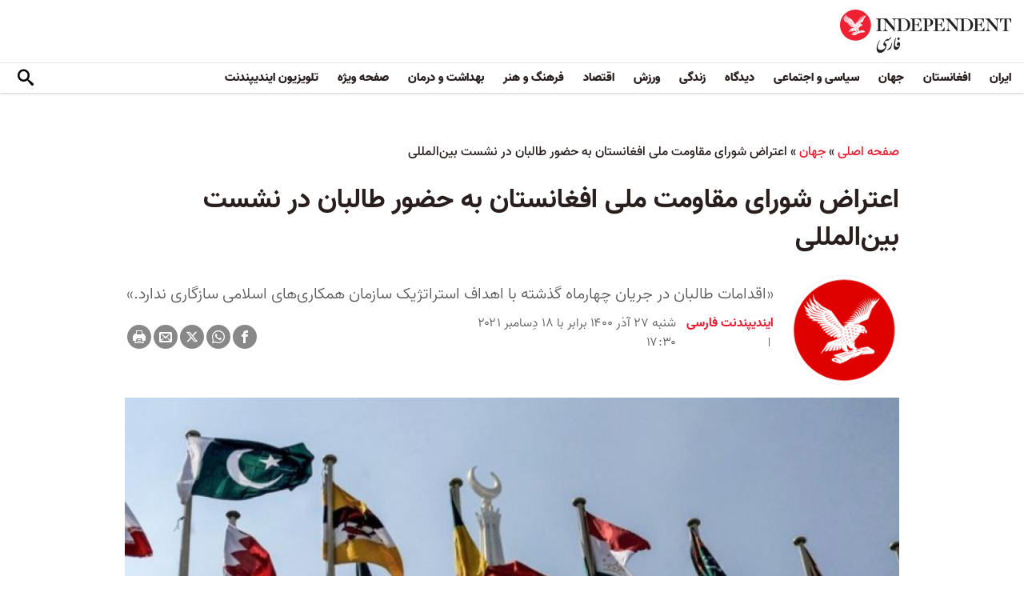

--- FILE ---
content_type: text/html; charset=utf-8
request_url: https://www.independentpersian.com/node/200981/%D8%AC%D9%87%D8%A7%D9%86/%D8%A7%D8%B9%D8%AA%D8%B1%D8%A7%D8%B6-%D8%B4%D9%88%D8%B1%D8%A7%DB%8C-%D9%85%D9%82%D8%A7%D9%88%D9%85%D8%AA-%D9%85%D9%84%DB%8C-%D8%A7%D9%81%D8%BA%D8%A7%D9%86%D8%B3%D8%AA%D8%A7%D9%86-%D8%A8%D9%87-%D8%AD%D8%B6%D9%88%D8%B1-%D8%B7%D8%A7%D9%84%D8%A8%D8%A7%D9%86-%D8%AF%D8%B1-%D9%86%D8%B4%D8%B3%D8%AA-%D8%A8%DB%8C%D9%86%E2%80%8C%D8%A7%D9%84%D9%85%D9%84%D9%84%DB%8C
body_size: 17330
content:
<!doctype html>
<html class="no-js" dir="rtl" lang="fa">

<head>
  <script async src="https://cdn.onthe.io/io.js/lUzGQF7RSH51"></script>
  <meta charset="utf-8" />
  <meta http-equiv="Content-Type" content="text/html; charset=utf-8" />
<link rel="apple-touch-icon" href="https://www.independentpersian.com/sites/default/files/logo-persian.png" type="image/png" />
<link rel="apple-touch-icon-precomposed" href="https://www.independentpersian.com/sites/default/files/logo-persian_0.png" type="image/png" />
<meta name="description" content="شورای عالی مقاومت ملی افغانستان که متشکل از چهر‌ه‌های جهادی و بانفوذ افغانستان است، مخالفت‌ خود را با حضور طالبان در نشست سازمان همکاری‌های اسلامی که قرار است روز یکشنبه، ۲۸ آذر، در پاکستان برگزار شود، اعلام کرد. شامگاه جمعه، ۲۶ آذر، شورای عالی مقاومت ملی جمهوری اسلامی افغانستان، با نشر بیانیه‌ای از سازمان همکاری‌های اسلامی خواست که از عضویت طالبان در آن سازمان جلوگیری به‌عمل" />
<link rel="canonical" href="https://www.independentpersian.com/node/200981" />
<link rel="shortlink" href="https://www.independentpersian.com/node/200981" />
<meta property="fb:admins" content="804060108" />
<meta property="fb:app_id" content="532687300596135" />
<meta property="og:site_name" content="ایندیپندنت فارسی" />
<meta property="og:type" content="article" />
<meta property="og:url" content="https://www.independentpersian.com/node/200981/%D8%AC%D9%87%D8%A7%D9%86/%D8%A7%D8%B9%D8%AA%D8%B1%D8%A7%D8%B6-%D8%B4%D9%88%D8%B1%D8%A7%DB%8C-%D9%85%D9%82%D8%A7%D9%88%D9%85%D8%AA-%D9%85%D9%84%DB%8C-%D8%A7%D9%81%D8%BA%D8%A7%D9%86%D8%B3%D8%AA%D8%A7%D9%86-%D8%A8%D9%87-%D8%AD%D8%B6%D9%88%D8%B1-%D8%B7%D8%A7%D9%84%D8%A8%D8%A7%D9%86-%D8%AF%D8%B1-%D9%86%D8%B4%D8%B3%D8%AA-%D8%A8%DB%8C%D9%86%E2%80%8C%D8%A7%D9%84%D9%85%D9%84%D9%84%DB%8C" />
<meta property="og:title" content="اعتراض شورای مقاومت ملی افغانستان به حضور طالبان در نشست بین‌المللی" />
<meta property="og:description" content="شورای عالی مقاومت ملی افغانستان که متشکل از چهر‌ه‌های جهادی و بانفوذ افغانستان است، مخالفت‌ خود را با حضور طالبان در نشست سازمان همکاری‌های اسلامی که قرار است روز یکشنبه، ۲۸ آذر، در پاکستان برگزار شود، اعلام کرد. شامگاه جمعه، ۲۶ آذر، شورای عالی مقاومت ملی جمهوری اسلامی افغانستان، با نشر بیانیه‌ای از سازمان همکاری‌های اسلامی خواست که از عضویت طالبان در آن سازمان جلوگیری به‌عمل آورد و اجازه ندهد نماینده طالبان در نشست آن نهاد در اسلام‌آباد شرکت کند." />
<meta property="og:updated_time" content="2021-12-18T19:38:27+03:00" />
<meta property="og:image" content="https://www.independentpersian.com/sites/default/files/styles/1200x630/public/ICC.jpg?itok=IBP_qY7A" />
<meta property="og:image:url" content="https://www.independentpersian.com/sites/default/files/styles/1200x630/public/ICC.jpg?itok=IBP_qY7A" />
<meta property="og:image:secure_url" content="https://www.independentpersian.com/sites/default/files/styles/1200x630/public/ICC.jpg?itok=IBP_qY7A" />
<meta name="twitter:card" content="summary_large_image" />
<meta name="twitter:site" content="@indypersian" />
<meta name="twitter:url" content="https://www.independentpersian.com/node/200981/%D8%AC%D9%87%D8%A7%D9%86/%D8%A7%D8%B9%D8%AA%D8%B1%D8%A7%D8%B6-%D8%B4%D9%88%D8%B1%D8%A7%DB%8C-%D9%85%D9%82%D8%A7%D9%88%D9%85%D8%AA-%D9%85%D9%84%DB%8C-%D8%A7%D9%81%D8%BA%D8%A7%D9%86%D8%B3%D8%AA%D8%A7%D9%86-%D8%A8%D9%87-%D8%AD%D8%B6%D9%88%D8%B1-%D8%B7%D8%A7%D9%84%D8%A8%D8%A7%D9%86-%D8%AF%D8%B1-%D9%86%D8%B4%D8%B3%D8%AA-%D8%A8%DB%8C%D9%86%E2%80%8C%D8%A7%D9%84%D9%85%D9%84%D9%84%DB%8C" />
<meta name="twitter:title" content="اعتراض شورای مقاومت ملی افغانستان به حضور طالبان در نشست بین‌المللی" />
<meta name="twitter:description" content="شورای عالی مقاومت ملی افغانستان که متشکل از چهر‌ه‌های جهادی و بانفوذ افغانستان است، مخالفت‌ خود را با حضور طالبان در نشست سازمان همکاری‌های اسلامی که قرار است روز یکشنبه، ۲۸ آذر، در پاکستان برگزار" />
<meta name="twitter:image" content="https://www.independentpersian.com/sites/default/files/styles/1200x630/public/ICC.jpg?itok=IBP_qY7A" />
<meta property="article:published_time" content="2021-12-18T17:32:35+03:00" />
<meta property="article:modified_time" content="2021-12-18T19:38:27+03:00" />
<meta itemprop="name" content="اعتراض شورای مقاومت ملی افغانستان به حضور طالبان در نشست بین‌المللی" />
<meta itemprop="description" content="شورای عالی مقاومت ملی افغانستان که متشکل از چهر‌ه‌های جهادی و بانفوذ افغانستان است، مخالفت‌ خود را با حضور طالبان در نشست سازمان همکاری‌های اسلامی که قرار است روز یکشنبه، ۲۸ آذر، در پاکستان برگزار شود، اعلام کرد. شامگاه جمعه، ۲۶ آذر، شورای عالی مقاومت ملی جمهوری اسلامی افغانستان، با نشر بیانیه‌ای از سازمان همکاری‌های اسلامی خواست که از عضویت طالبان در آن سازمان جلوگیری به‌عمل آورد و اجازه ندهد نماینده طالبان در نشست آن نهاد در اسلام‌آباد شرکت کند." />
<link rel="shortcut icon" href="https://www.independentpersian.com/sites/default/files/favicon.ico" type="image/vnd.microsoft.icon" />
  <meta http-equiv="x-ua-compatible" content="ie=edge">
  <meta name="viewport" content="width=device-width, initial-scale=1.0">
  <title>اعتراض شورای مقاومت ملی افغانستان به حضور طالبان در نشست بین‌المللی | ایندیپندنت فارسی</title>
  <!--link href='https://fonts.googleapis.com/earlyaccess/notonaskharabic.css' rel='stylesheet' type='text/css' media="none" onload="if(media!='all')media='all'"-->

  <link type="text/css" rel="stylesheet" href="https://www.independentpersian.com/sites/default/files/css/css_S_9jg6WMMYt2eeeoQaVMsndFTrQrlmul5BkwxQx_tEE.css" media="all" />
<link type="text/css" rel="stylesheet" href="https://www.independentpersian.com/sites/default/files/css/css_wj0e1p6pR4acgyzXJUoGnx4tGR-JnswVlpFLOgLFkAo.css" media="all" />
<link type="text/css" rel="stylesheet" href="https://www.independentpersian.com/sites/default/files/css/css_2sFO5jZQ3kJrdfwcuSzr6ZeJsryzSbOc9u6uh8X8Puc.css" media="all" />
<link type="text/css" rel="stylesheet" href="https://www.independentpersian.com/sites/default/files/css/css_Ae_V6iPGDfI8JuDreRFJL9b_HN0-YJTyskcsAa5uCJU.css" media="all" />
  <!--link rel="stylesheet" media="screen" href="https://fontlibrary.org/face/yas" type="text/css"/-->

  <script type="text/javascript" src="https://www.independentpersian.com/sites/all/modules/jquery_update/replace/jquery/1.10/jquery.min.js?v=1.10.2"></script>
<script type="text/javascript" src="https://www.independentpersian.com/misc/jquery-extend-3.4.0.js?v=1.10.2"></script>
<script type="text/javascript" src="https://www.independentpersian.com/misc/jquery-html-prefilter-3.5.0-backport.js?v=1.10.2"></script>
<script type="text/javascript" src="https://www.independentpersian.com/misc/jquery.once.js?v=1.2"></script>
<script type="text/javascript" src="https://www.independentpersian.com/misc/drupal.js?t8jt7v"></script>
<script type="text/javascript" src="https://www.independentpersian.com/misc/vertical-tabs.js?t8jt7v"></script>
<script type="text/javascript" src="https://www.independentpersian.com/sites/default/files/languages/fa_9mheYXiiyJDaGMXnf2C_jxrvSmazHc4cEKRquH8bQ3g.js?t8jt7v"></script>
<script type="text/javascript" src="https://www.independentpersian.com/sites/all/modules/scald/modules/providers/scald_image/scald_image.js?t8jt7v"></script>
<script type="text/javascript">
<!--//--><![CDATA[//><!--
jQuery.extend(Drupal.settings, {"basePath":"\/","pathPrefix":"","ajaxPageState":{"theme":"independent_v2","theme_token":"qBSQvf_h6Iki30PSujOtL5425wko1pwwsL0uFxs4OkY","js":{"sites\/all\/modules\/jquery_update\/replace\/jquery\/1.10\/jquery.min.js":1,"misc\/jquery-extend-3.4.0.js":1,"misc\/jquery-html-prefilter-3.5.0-backport.js":1,"misc\/jquery.once.js":1,"misc\/drupal.js":1,"https:\/\/www.independentpersian.com\/misc\/vertical-tabs.js":1,"public:\/\/languages\/fa_9mheYXiiyJDaGMXnf2C_jxrvSmazHc4cEKRquH8bQ3g.js":1,"sites\/all\/modules\/scald\/modules\/providers\/scald_image\/scald_image.js":1},"css":{"modules\/system\/system.base.css":1,"modules\/system\/system.base-rtl.css":1,"modules\/system\/system.messages.css":1,"modules\/system\/system.messages-rtl.css":1,"modules\/field\/theme\/field-rtl.css":1,"sites\/all\/modules\/scald\/modules\/fields\/mee\/css\/editor-global.css":1,"modules\/user\/user.css":1,"modules\/user\/user-rtl.css":1,"sites\/all\/modules\/youtube\/css\/youtube.css":1,"sites\/all\/modules\/views\/css\/views-rtl.css":1,"sites\/all\/modules\/ckeditor\/css\/ckeditor.css":1,"sites\/all\/modules\/ckeditor\/css\/ckeditor-rtl.css":1,"sites\/all\/modules\/media\/modules\/media_wysiwyg\/css\/media_wysiwyg.base.css":1,"sites\/all\/modules\/ctools\/css\/ctools.css":1,"sites\/all\/modules\/node_embed\/plugins\/node_embed\/node_embed.css":1,"sites\/all\/themes\/adminimal_theme\/css\/vertical-tabs.css":1,"sites\/all\/themes\/adminimal_theme\/css\/vertical-tabs-rtl.css":1,"sites\/all\/themes\/independent_v2\/assets\/css\/app-persian-rtl.css":1}},"urlIsAjaxTrusted":{"\/node\/200981\/%D8%AC%D9%87%D8%A7%D9%86\/%D8%A7%D8%B9%D8%AA%D8%B1%D8%A7%D8%B6-%D8%B4%D9%88%D8%B1%D8%A7%DB%8C-%D9%85%D9%82%D8%A7%D9%88%D9%85%D8%AA-%D9%85%D9%84%DB%8C-%D8%A7%D9%81%D8%BA%D8%A7%D9%86%D8%B3%D8%AA%D8%A7%D9%86-%D8%A8%D9%87-%D8%AD%D8%B6%D9%88%D8%B1-%D8%B7%D8%A7%D9%84%D8%A8%D8%A7%D9%86-%D8%AF%D8%B1-%D9%86%D8%B4%D8%B3%D8%AA-%D8%A8%DB%8C%D9%86%E2%80%8C%D8%A7%D9%84%D9%85%D9%84%D9%84%DB%8C":true}});
//--><!]]>
</script>
  <script type="text/javascript">
    !(function(p,l,o,w,i,n,g){
        if(!p[i]){
            p[i]=p[i]||[];
            p[i].push(i);
            p[i]=function(){(p[i].q=p[i].q||[]).push(arguments);};
            p[i].q=p[i].q||[];
            n=l.createElement(o);
            g=l.getElementsByTagName(o)[0];
            n.async=1;
            n.src=w;
            g.parentNode.insertBefore(n, g);
            n.onload = function() {
                window.l5plow.initTag('19', 1800, '', 'tracker.srmg-cdp.com');

                window.l5plow('enableFormTracking');
                window.l5plow('trackPageView');
            };
        }
    })(window, document, "script", "https://js.l5id.com/l5v3s.js", "l5track");
</script>
  <script src="/srpc.js?ssssat"></script>
  <!-- Start GPT Tag -->
    <script async="async" src="https://securepubads.g.doubleclick.net/tag/js/gpt.js"></script>
 <script>
        window.googletag = window.googletag || {cmd: []};
         var anchorSlot;
            function isMobileDevice() {
        return /Android|webOS|iPhone|iPod|BlackBerry|IEMobile|Opera Mini/i.test(navigator.userAgent);
    }
        googletag.cmd.push(function() {
        var isDesktop = !isMobileDevice() && window.innerWidth > 1024;
            var isTablet = window.innerWidth > 767 && window.innerWidth <= 1024;
            var isMobile = isMobileDevice();

             

             var topMapping = googletag.sizeMapping()
            .addSize([1080, 0], [[970, 250], [970, 90], [728, 90]])
                .addSize([750, 400], [[970, 250], [970, 90], [728, 90]])
                .addSize([470, 400], [[320, 50], [320, 100]])
                .addSize([0, 0], [[320, 50], [320, 100]])
                .build();

       var midMapping = googletag.sizeMapping()
             .addSize([1080, 0], [[300, 250], [336, 280], [250, 250]])
                .addSize([750, 400], [[300, 250], [336, 280], [250, 250]])
                .addSize([470, 400], [[300, 250], [336, 280], [250, 250]])
                .addSize([0, 0], [[300, 250], [336, 280], [250, 250]])
                .build();

 
            var bottomMapping = googletag.sizeMapping()
                .addSize([1080, 0], [[970, 90], [970, 250], [728, 90]])
                .addSize([750, 400], [[970, 90], [970, 250], [728, 90]])
                .addSize([470, 400], [[300, 250], [336, 280], [320, 50], [320, 100]])
                .addSize([0, 0], [[300, 250], [336, 280], [320, 50], [320, 100]])
                .build();

            googletag.defineSlot('/5910/The-Independent-Persian/World', [1, 1], 'div-gpt-ad-3341368-0').addService(googletag.pubads());

            googletag.defineOutOfPageSlot('/5910/The-Independent-Persian/World', 'div-gpt-ad-3341368-1')
             .addService(googletag.pubads());            


             googletag.defineSlot('/5910/The-Independent-Persian/World',  [[970, 250], [970, 90], [728, 90], [320, 50], [320, 100]], 'div-gpt-ad-3341368-2')
                .defineSizeMapping(topMapping)
                .setTargeting('position', 'atf')
                .addService(googletag.pubads());

        googletag.defineSlot('/5910/The-Independent-Persian/World',   [[300, 250],[250, 250], [336, 280], ['Fluid']], 'div-gpt-ad-3341368-3')
            .defineSizeMapping(midMapping)
            .setTargeting('position', 'Mid1')
            .addService(googletag.pubads());
    
             googletag.defineSlot('/5910/The-Independent-Persian/World',  [[300, 250],[250, 250], [336, 280], ['Fluid']], 'div-gpt-ad-3341368-4')
            .defineSizeMapping(midMapping)
            .setTargeting('position', 'Mid2')
       .addService(googletag.pubads());


            googletag.defineSlot('/5910/The-Independent-Persian/World', [[970, 90], [970, 250], [728, 90], [300, 250], [336, 280], [320, 50], [320, 100], ['Fluid']], 'div-gpt-ad-3341368-5')
                .defineSizeMapping(bottomMapping)
                .setTargeting('position', 'btf')
                .addService(googletag.pubads());


             if (document.body.clientWidth <= 768) {
             anchorSlot = googletag.defineOutOfPageSlot(
            '/5910/The-Independent-Persian/World', googletag.enums.OutOfPageFormat.BOTTOM_ANCHOR);
            }
             if (anchorSlot) {
                 anchorSlot
              .setTargeting('Page', 'World')
              .addService(googletag.pubads());
        }

            // Configure page-level targeting.
            googletag.pubads().setTargeting('Page',['Article']);
            googletag.pubads().setTargeting('url', [window.location.pathname]);
            googletag.pubads().enableLazyLoad({
                // Fetch slots within 2 viewports.
                fetchMarginPercent: 200,
                // Render slots within 1 viewports.
                renderMarginPercent: 100,
                mobileScaling: 2.0
            });
                        var ppid = 'efa523db18a153354c81c00045da44df0214b93d17488d30ccc29181c0b02bfd';
            googletag.pubads().enableSingleRequest();
            googletag.pubads().collapseEmptyDivs();
            googletag.pubads().setCentering(true);
            googletag.enableServices();
        });

        // networkCode is provided
        window.googletag = window.googletag || { cmd: [] };
        googletag.secureSignalProviders = googletag.secureSignalProviders || [];
        googletag.secureSignalProviders.push({
            networkCode: "5910",
            collectorFunction: () => {
                // ...custom signal generation logic...
                return Promise.resolve("signal");
            },
        });
    </script>
  
  <!-- Global site tag (gtag.js) - Google Analytics -->
  <!-- Global site tag (gtag.js) - Google Analytics -->
<script async src="https://www.googletagmanager.com/gtag/js?id=UA-129565087-4"></script>
<script>
  window.dataLayer = window.dataLayer || [];
  function gtag(){dataLayer.push(arguments);}
  gtag('js', new Date());

  gtag('config', 'UA-129565087-4');
</script>
<!-- oracle -->
  <!-- Begin BlueKai Tag --> 
    <script type="text/javascript"> 
    window.bk_async = function() { 

    bk_addPageCtx('key', 'value'); 
    bk_addEmailHash("EMAIL_ADDRESS");

    BKTAG.doTag(83219, 10); }; 
    (function() { 
    var scripts = document.getElementsByTagName('script')[0]; 
    var s = document.createElement('script'); 
    s.async = true; 
    s.src = "https://tags.bkrtx.com/js/bk-coretag.js"; 
    scripts.parentNode.insertBefore(s, scripts); 
    }()); 
    </script> 
  <!-- End BlueKai Tag -->   <style type="text/css">
    .overlay-modal-background,
    .overlay-element {
      right: 0;
    }
  </style>
  
<!-- Google Tag Manager -->
<script>(function(w,d,s,l,i){w[l]=w[l]||[];w[l].push({'gtm.start':
new Date().getTime(),event:'gtm.js'});var f=d.getElementsByTagName(s)[0],
j=d.createElement(s),dl=l!='dataLayer'?'&l='+l:'';j.async=true;j.src=
'https://www.googletagmanager.com/gtm.js?id='+i+dl;f.parentNode.insertBefore(j,f);
})(window,document,'script','dataLayer','GTM-W5QVPRC');</script>
<!-- End Google Tag Manager -->  <script async src="https://serving.srmg.com/player/srmgads.js"></script>
  <script data-playerPro="current">(function(){var s=document.querySelector('script[data-playerPro="current"]');s.removeAttribute("data-playerPro");(playerPro=window.playerPro||[]).push({id:"OcPAdgatOPkB",after:s});})();</script>
  <script async src="//pahtuo.tech/c/independentpersian.com.js"></script>
  <script async='async' src='https://functions.adnami.io/api/macro/adsm.macro.independentpersian.com.js'></script>
</head>

<body class="html not-front not-logged-in no-sidebars page-node page-node- page-node-200981 node-type-article page-taxonomy-term-556 persian-theme" >
  <div id='div-gpt-ad-3341368-0'>
    <script>
        googletag.cmd.push(function() { onDvtagReady(function () { googletag.display('div-gpt-ad-3341368-0'); }); });
    </script>
    </div>

<div id='div-gpt-ad-3341368-1'>
    <script>
        googletag.cmd.push(function() { onDvtagReady(function () {  googletag.display('div-gpt-ad-3341368-1'); }); });
    </script>
</div>
  <!-- Google Tag Manager (noscript) -->
<noscript><iframe src="https://www.googletagmanager.com/ns.html?id=GTM-W5QVPRC"
height="0" width="0" style="display:none;visibility:hidden"></iframe></noscript>
<!-- End Google Tag Manager (noscript) -->  <!-- Load Facebook SDK for JavaScript -->
  <div id="fb-root"></div>
  <script>
    (function(d, s, id) {
      var js, fjs = d.getElementsByTagName(s)[0];
      if (d.getElementById(id)) return;
      js = d.createElement(s);
      js.id = id;
      js.src = "https://connect.facebook.net/en_US/sdk.js#xfbml=1&version=v3.0";
      fjs.parentNode.insertBefore(js, fjs);
    }(document, 'script', 'facebook-jssdk'));
  </script>
    <div id="main-wrap">
    <a href="javascript:" id="return-to-top"><i class="icomoon-icon icon-arrow-up" style="vertical-align: middle;"></i></a>
    <div class="container">
      <header id="main-header">
    <div id="sticky-header-waypoint">
        <div class="main-header-before">
            <div class="grid-x grid-margin-x align-justify align-stretch">
                <div class="cell shrink">
                    <div class="logo">
                        <a href="/">
                          <img src="/sites/all/themes/independent_v2/assets/img/logo-persian.png">
                        </a>
                    </div>
                </div>
                <div class="cell shrink">
                    <div class="subheader-block">
                        <ul class="menu align-stretch">

                            <li class="quick-search">
                                <button class="dropdown-toggle" title="Search"><i class="icomoon-icon icon-search"></i></button>
                                <form class="search-form" action="/node/200981/%D8%AC%D9%87%D8%A7%D9%86/%D8%A7%D8%B9%D8%AA%D8%B1%D8%A7%D8%B6-%D8%B4%D9%88%D8%B1%D8%A7%DB%8C-%D9%85%D9%82%D8%A7%D9%88%D9%85%D8%AA-%D9%85%D9%84%DB%8C-%D8%A7%D9%81%D8%BA%D8%A7%D9%86%D8%B3%D8%AA%D8%A7%D9%86-%D8%A8%D9%87-%D8%AD%D8%B6%D9%88%D8%B1-%D8%B7%D8%A7%D9%84%D8%A8%D8%A7%D9%86-%D8%AF%D8%B1-%D9%86%D8%B4%D8%B3%D8%AA-%D8%A8%DB%8C%D9%86%E2%80%8C%D8%A7%D9%84%D9%85%D9%84%D9%84%DB%8C" method="post" id="search-api-page-search-form-sorsearch" accept-charset="UTF-8"><div><div class="form-item form-type-textfield form-item-keys-1">
  <label class="element-invisible" for="edit-keys-1">جستجو </label>
 <input placeholder="جستجو" type="text" id="edit-keys-1" name="keys_1" value="" size="15" maxlength="128" class="form-text" />
</div>
<input type="hidden" name="id" value="1" />
<input type="submit" id="edit-submit-1" name="op" value="" class="form-submit" /><input type="hidden" name="form_build_id" value="form-eJWVx7ESBXZTalVuyzsaKczoUmQJaG2kZCt66JHjjVE" />
<input type="hidden" name="form_id" value="search_api_page_search_form_sorsearch" />
</div></form>                            </li>
                            <li class="toggle-menu hide-for-large">
                                <button class="toggle-nav-panel" type="button" aria-label="Menu" aria-controls="navigation"><i class="icomoon-icon icon-hamburger"></i></button>
                            </li>
                        </ul>
                    </div>
                </div>
            </div>
        </div>

        <div class="main-header-inner show-for-large">
            <div class="grid-x grid-margin-x align-justify align-middle">
                <div class="cell auto">
                    <nav class="nav-container">
                        <ul class="menu"><li class="first leaf " wfd-id="3341"><a href="/tags/%D8%A7%DB%8C%D8%B1%D8%A7%D9%86" title="">ایران</a></li>
<li class="leaf " wfd-id="3346"><a href="/tags/%D8%A7%D9%81%D8%BA%D8%A7%D9%86%D8%B3%D8%AA%D8%A7%D9%86" title="">افغانستان</a></li>
<li class="leaf " wfd-id="3116"><a href="/%D8%AC%D9%87%D8%A7%D9%86" title="جهان">جهان</a></li>
<li class="leaf " wfd-id="9941"><a href="/%D8%B3%DB%8C%D8%A7%D8%B3%DB%8C-%D9%88-%D8%A7%D8%AC%D8%AA%D9%85%D8%A7%D8%B9%DB%8C" title="">سیاسی و اجتماعی</a></li>
<li class="expanded " wfd-id="3106"><a href="/%D8%AF%DB%8C%D8%AF%DA%AF%D8%A7%D9%87" title="">دیدگاه</a><ul class="menu"><li class="first leaf " wfd-id="3621"><a href="/%D8%AF%DB%8C%D8%AF%DA%AF%D8%A7%D9%87/%D8%B3%D8%B1%D8%AF%D8%A8%DB%8C%D8%B1" title="">سردبیر</a></li>
<li class="leaf " wfd-id="9931"><a href="/article-author/%D8%A2%D8%B2%D8%A7%D8%AF%D9%87-%D8%A7%D9%81%D8%AA%D8%AE%D8%A7%D8%B1%DB%8C" title="">آزاده افتخاری</a></li>
<li class="leaf " wfd-id="4321"><a href="/article-author/%D8%A7%D9%85%DB%8C%D8%B1-%D8%B7%D8%A7%D9%87%D8%B1%DB%8C" title="">امیر طاهری</a></li>
<li class="leaf " wfd-id="9506"><a href="/article-author/%D8%AC%D9%85%D8%B4%DB%8C%D8%AF-%D8%A7%DB%8C%D8%B1%D8%A7%D9%86%DB%8C" title="">جمشید ایرانی</a></li>
<li class="leaf " wfd-id="9561"><a href="/article-author/%D9%86%D9%88%D8%B1-%D9%BE%D9%87%D9%84%D9%88%DB%8C" title="">نور پهلوی</a></li>
<li class="leaf " wfd-id="10101"><a href="/article-author/%D8%B9%D8%A8%D8%AF%D8%A7%D9%84%D8%B1%D8%AD%D9%85%D9%86-%D8%A7%D9%84%D8%B1%D8%A7%D8%B4%D8%AF" title="">عبدالرحمن الراشد</a></li>
<li class="leaf " wfd-id="11281"><a href="/article-author/%D9%85%D8%AE%D8%AA%D8%A7%D8%B1-%D9%88%D9%81%D8%A7%DB%8C%DB%8C" title="">مختار وفایی</a></li>
<li class="leaf " wfd-id="9916"><a href="/article-author/%D8%A8%D8%AF%DB%8C%D8%B9-%DB%8C%D9%88%D9%86%D8%B3" title="">بدیع یونس</a></li>
<li class="leaf " wfd-id="10086"><a href="/article-author/%D8%B9%D9%84%DB%8C%D8%B1%D8%B6%D8%A7-%D9%86%D9%88%D8%B1%DB%8C%E2%80%8C%D8%B2%D8%A7%D8%AF%D9%87" title="">علیرضا نوری‌ زاده</a></li>
<li class="last leaf " wfd-id="10081"><a href="/article-author/%D9%85%D8%AD%D9%85%D8%AF-%D8%AE%DB%8C%D8%B1-%D9%86%D8%AF%D9%85%D8%A7%D9%86" title="">محمد خیر ندمان</a></li>
</ul></li>
<li class="expanded " wfd-id="1981"><a href="/%D8%B2%D9%86%D8%AF%DA%AF%DB%8C" title="زندگی">زندگی</a><ul class="menu"><li class="first leaf " wfd-id="9946"><a href="/%D8%B2%D9%86%D8%AF%DA%AF%DB%8C/%D8%B3%D9%81%D8%B1" title="سیر و سیاحت">سفر</a></li>
<li class="leaf " wfd-id="9951"><a href="/%D8%B2%D9%86%D8%AF%DA%AF%DB%8C/%D9%85%D9%8F%D8%AF-%D9%88-%D8%B2%DB%8C%D8%A8%D8%A7%DB%8C%DB%8C" title="اخبار مشاهیر و ستارگان هنر و سینما، صنعت مُد و زیبایی">مُد و زیبایی</a></li>
<li class="leaf " wfd-id="9956"><a href="/%D8%B2%D9%86%D8%AF%DA%AF%DB%8C/%D8%B7%D8%B1%D8%A7%D8%AD%DB%8C-%D9%88-%D8%AF%DA%A9%D9%88%D8%B1%D8%A7%D8%B3%DB%8C%D9%88%D9%86" title="آراستن محل خانه و زندگی">طراحی و دکوراسیون</a></li>
<li class="leaf " wfd-id="9961"><a href="/%D8%B9%D9%84%D9%88%D9%85" title="علوم">علوم</a></li>
<li class="last leaf " wfd-id="9966"><a href="/%D8%AA%DA%A9%D9%86%D9%88%D9%84%D9%88%DA%98%DB%8C" title="تکنولوژی">تکنولوژی</a></li>
</ul></li>
<li class="expanded " wfd-id="1991"><a href="/%D9%88%D8%B1%D8%B2%D8%B4" title="ورزش">ورزش</a><ul class="menu"><li class="first leaf " wfd-id="9896"><a href="/%D9%81%D9%88%D8%AA%D8%A8%D8%A7%D9%84" title="">فوتبال</a></li>
<li class="last leaf " wfd-id="9971"><a href="/%D8%AA%D9%86%D9%8A%D8%B3" title="تنيس">تنيس</a></li>
</ul></li>
<li class="leaf " wfd-id="1998"><a href="/%D8%A7%D9%82%D8%AA%D8%B5%D8%A7%D8%AF" title="اقتصاد">اقتصاد</a></li>
<li class="expanded " wfd-id="1999"><a href="/%D9%81%D8%B1%D9%87%D9%86%DA%AF-%D9%88-%D9%87%D9%86%D8%B1" title="فرهنگ و هنر">فرهنگ و هنر</a><ul class="menu"><li class="first leaf " wfd-id="9991"><a href="/%D9%81%D8%B1%D9%87%D9%86%DA%AF-%D9%88-%D9%87%D9%86%D8%B1/%D9%81%DB%8C%D9%84%D9%85" title="فیلم">فیلم</a></li>
<li class="leaf " wfd-id="9986"><a href="/%D9%81%D8%B1%D9%87%D9%86%DA%AF-%D9%88-%D9%87%D9%86%D8%B1/%D9%85%D9%88%D8%B3%DB%8C%D9%82%DB%8C" title="موسیقی">موسیقی</a></li>
<li class="leaf " wfd-id="9981"><a href="/%D9%81%D8%B1%D9%87%D9%86%DA%AF-%D9%88-%D9%87%D9%86%D8%B1/%DA%A9%D8%AA%D8%A7%D8%A8" title="کتاب">کتاب</a></li>
<li class="last leaf " wfd-id="9976"><a href="/%D9%81%D8%B1%D9%87%D9%86%DA%AF-%D9%88-%D9%87%D9%86%D8%B1/%D8%AA%D8%A6%D8%A7%D8%AA%D8%B1-%D9%88-%D8%B1%D9%82%D8%B5" title="تئاتر و رقص">تئاتر و رقص</a></li>
</ul></li>
<li class="leaf " wfd-id="9906"><a href="/%D8%A8%D9%87%D8%AF%D8%A7%D8%B4%D8%AA-%D9%88-%D8%AF%D8%B1%D9%85%D8%A7%D9%86" title="">بهداشت و درمان</a></li>
<li class="leaf " wfd-id="9701"><a href="/%D8%B5%D9%81%D8%AD%D9%87-%D9%88%DB%8C%DA%98%D9%87" title="">صفحه ویژه</a></li>
<li class="last leaf " wfd-id="10196"><a href="/tv" title="">تلویزیون ایندیپندنت</a></li>
</ul>                    </nav>
                </div>
                <div class="cell shrink">
                    <div class="subheader-block">
                        <ul class="menu">
                            <li class="quick-search">
                                <button class="dropdown-toggle" title="Search"><i class="icomoon-icon icon-search"></i></button>
                                 <form class="search-form" action="/node/200981/%D8%AC%D9%87%D8%A7%D9%86/%D8%A7%D8%B9%D8%AA%D8%B1%D8%A7%D8%B6-%D8%B4%D9%88%D8%B1%D8%A7%DB%8C-%D9%85%D9%82%D8%A7%D9%88%D9%85%D8%AA-%D9%85%D9%84%DB%8C-%D8%A7%D9%81%D8%BA%D8%A7%D9%86%D8%B3%D8%AA%D8%A7%D9%86-%D8%A8%D9%87-%D8%AD%D8%B6%D9%88%D8%B1-%D8%B7%D8%A7%D9%84%D8%A8%D8%A7%D9%86-%D8%AF%D8%B1-%D9%86%D8%B4%D8%B3%D8%AA-%D8%A8%DB%8C%D9%86%E2%80%8C%D8%A7%D9%84%D9%85%D9%84%D9%84%DB%8C" method="post" id="search-api-page-search-form-sorsearch--2" accept-charset="UTF-8"><div><div class="form-item form-type-textfield form-item-keys-1">
  <label class="element-invisible" for="edit-keys-1--2">جستجو </label>
 <input placeholder="جستجو" type="text" id="edit-keys-1--2" name="keys_1" value="" size="15" maxlength="128" class="form-text" />
</div>
<input type="hidden" name="id" value="1" />
<input type="submit" id="edit-submit-1--2" name="op" value="" class="form-submit" /><input type="hidden" name="form_build_id" value="form-35K-NeesSJ4UF-SnSRc6jAnaLIcBAkXgwd7Rr6r1wGk" />
<input type="hidden" name="form_id" value="search_api_page_search_form_sorsearch" />
</div></form>                            </li>
                            <!-- <li class="edition">
                                <button class="dropdown-toggle" title="Edition"><i class="icomoon-icon icon-uk-flag"></i></button>
                                <ul class="dropdown-menu">
                                    <li>
                                        <a href="javascript:void(0)" data-edition="UK"><i class="icomoon-icon icon-uk-flag"></i> UK Edition</a>
                                    </li>
                                    <li>
                                        <a href="javascript:void(0)" data-edition="US"><i class="icomoon-icon icon-us-flag"></i> US Edition</a>
                                    </li>
                                    <li>
                                        <a href="javascript:void(0)" data-edition="US">النسخة العربية</a>
                                    </li>
                                </ul>
                            </li> -->
                        </ul>
                    </div>
                </div>
            </div>
        </div>
    </div>
</header>
<!-- STICKY TOP AD -->
        <div class="ad-block ad-block-header block-wrapper" id="leaderboard" data-duration="3">
            <div class="block-wrapper__content">
                <div class="ad-block__holder small text-center">
                    <div id='div-gpt-ad-3341368-2'>
                      <script>
                        googletag.cmd.push(function() {
                            onDvtagReady(function () { 
                          googletag.display('div-gpt-ad-3341368-2');
                            });
                        });
                      </script>
                    </div>
                </div>
            </div>
        </div>
<div class="grid-x grid-margin-x">
    <div class="cell">
        <div id="nav-panel">
             <ul class="topics menu vertical large-horizontal"><li><a href="/tags/%D8%A7%DB%8C%D8%B1%D8%A7%D9%86" title="">ایران</a></li>
<li><a href="/tags/%D8%A7%D9%81%D8%BA%D8%A7%D9%86%D8%B3%D8%AA%D8%A7%D9%86" title="">افغانستان</a></li>
<li><a href="/%D8%AC%D9%87%D8%A7%D9%86" title="جهان">جهان</a></li>
<li><a href="/%D8%B3%DB%8C%D8%A7%D8%B3%DB%8C-%D9%88-%D8%A7%D8%AC%D8%AA%D9%85%D8%A7%D8%B9%DB%8C" title="">سیاسی و اجتماعی</a></li>
<li><a href="/%D8%AF%DB%8C%D8%AF%DA%AF%D8%A7%D9%87" title="">دیدگاه</a><span class="toggle"><i class="icomoon-icon icon-arrow-down"></i></span><ul><li><a href="/%D8%AF%DB%8C%D8%AF%DA%AF%D8%A7%D9%87/%D8%B3%D8%B1%D8%AF%D8%A8%DB%8C%D8%B1" title="">سردبیری</a></li>
<li><a href="/article-author/%D8%A7%D9%85%DB%8C%D8%B1-%D8%B7%D8%A7%D9%87%D8%B1%DB%8C" title="">امیر طاهری</a></li>
<li><a href="/article-author/%D8%A2%D8%B2%D8%A7%D8%AF%D9%87-%D8%A7%D9%81%D8%AA%D8%AE%D8%A7%D8%B1%DB%8C" title="">آزاده افتخاری</a></li>
<li><a href="/article-author/%D8%AC%D9%85%D8%B4%DB%8C%D8%AF-%D8%A7%DB%8C%D8%B1%D8%A7%D9%86%DB%8C" title="">جمشید ایرانی</a></li>
<li><a href="/article-author/%D9%86%D9%88%D8%B1-%D9%BE%D9%87%D9%84%D9%88%DB%8C" title="">نور پهلوی</a></li>
<li><a href="/article-author/%D9%87%D8%A7%D8%AF%DB%8C-%D8%AE%D8%B1%D8%B3%D9%86%D8%AF%DB%8C" title="">هادی خرسندی</a></li>
<li><a href="/article-author/%D9%85%D8%AC%DB%8C%D8%AF-%D9%85%D8%AD%D9%85%D8%AF%DB%8C" title="">مجید محمدی</a></li>
<li><a href="/article-author/%D8%B9%D8%A8%D8%AF%D8%A7%D9%84%D8%B1%D8%AD%D9%85%D9%86-%D8%A7%D9%84%D8%B1%D8%A7%D8%B4%D8%AF" title="">عبدالرحمن الراشد</a></li>
<li><a href="/article-author/%D9%81%D8%B1%DB%8C%D8%AF%D9%88%D9%86-%D8%A2%DA%98%D9%86%D8%AF" title="">فریدون آژند</a></li>
<li><a href="/article-author/%D8%A8%D8%AF%DB%8C%D8%B9-%DB%8C%D9%88%D9%86%D8%B3" title="">بدیع یونس</a></li>
<li><a href="/article-author/%D8%B9%D9%84%DB%8C%D8%B1%D8%B6%D8%A7-%D9%86%D9%88%D8%B1%DB%8C%E2%80%8C%D8%B2%D8%A7%D8%AF%D9%87" title="">علیرضا نوری‌ زاده</a></li>
<li><a href="/article-author/%D8%A7%D9%85%DB%8C%D8%B1%DB%8C%D8%AD%DB%8C%DB%8C-%D8%A2%DB%8C%D8%AA%E2%80%8C%D8%A7%D9%84%D9%84%D9%87%DB%8C" title="">امیریحیی آیت‌اللهی</a></li>
<li><a href="/article-author/%D9%85%D8%AD%D9%85%D8%AF-%D8%AE%DB%8C%D8%B1-%D9%86%D8%AF%D9%85%D8%A7%D9%86" title="">محمد خیر ندمان</a></li>
</ul></li>
<li><a href="/%D8%B2%D9%86%D8%AF%DA%AF%DB%8C" title="زندگی">زندگی</a><span class="toggle"><i class="icomoon-icon icon-arrow-down"></i></span><ul><li><a href="/%D8%B2%D9%86%D8%AF%DA%AF%DB%8C/%D8%B3%D9%81%D8%B1" title="سفر">سفر</a></li>
<li><a href="/%D8%B2%D9%86%D8%AF%DA%AF%DB%8C/%D9%85%D9%8F%D8%AF-%D9%88-%D8%B2%DB%8C%D8%A8%D8%A7%DB%8C%DB%8C" title="مُد و زیبایی">مُد و زیبایی</a></li>
<li><a href="/%D8%B2%D9%86%D8%AF%DA%AF%DB%8C/%D8%B7%D8%B1%D8%A7%D8%AD%DB%8C-%D9%88-%D8%AF%DA%A9%D9%88%D8%B1%D8%A7%D8%B3%DB%8C%D9%88%D9%86" title="طراحی و دکوراسیون">طراحی و دکوراسیون</a></li>
<li><a href="/%D8%B9%D9%84%D9%88%D9%85" title="علوم">علوم</a></li>
<li><a href="/%D8%AA%DA%A9%D9%86%D9%88%D9%84%D9%88%DA%98%DB%8C" title="تکنولوژی">تکنولوژی</a></li>
</ul></li>
<li><a href="/%D9%88%D8%B1%D8%B2%D8%B4" title="ورزش">ورزش</a><span class="toggle"><i class="icomoon-icon icon-arrow-down"></i></span><ul><li><a href="/%D9%81%D9%88%D8%AA%D8%A8%D8%A7%D9%84" title="">فوتبال</a></li>
<li><a href="/%D8%AA%D9%86%D9%8A%D8%B3" title="تنيس">تنيس</a></li>
</ul></li>
<li><a href="/%D8%A7%D9%82%D8%AA%D8%B5%D8%A7%D8%AF" title="اقتصاد">اقتصاد</a></li>
<li><a href="/%D9%81%D8%B1%D9%87%D9%86%DA%AF-%D9%88-%D9%87%D9%86%D8%B1" title="فرهنگ">فرهنگی و هنری</a><span class="toggle"><i class="icomoon-icon icon-arrow-down"></i></span><ul><li><a href="/%D9%81%D8%B1%D9%87%D9%86%DA%AF-%D9%88-%D9%87%D9%86%D8%B1/%D9%81%DB%8C%D9%84%D9%85" title="فیلم">فیلم</a></li>
<li><a href="/%D9%81%D8%B1%D9%87%D9%86%DA%AF-%D9%88-%D9%87%D9%86%D8%B1/%D9%85%D9%88%D8%B3%DB%8C%D9%82%DB%8C" title="موسیقی">موسیقی</a></li>
<li><a href="/%D9%81%D8%B1%D9%87%D9%86%DA%AF-%D9%88-%D9%87%D9%86%D8%B1/%DA%A9%D8%AA%D8%A7%D8%A8" title="کتاب">کتاب</a></li>
<li><a href="/%D9%81%D8%B1%D9%87%D9%86%DA%AF-%D9%88-%D9%87%D9%86%D8%B1/%D8%AA%D8%A6%D8%A7%D8%AA%D8%B1-%D9%88-%D8%B1%D9%82%D8%B5" title="تئاتر و رقص">تئاتر و رقص</a></li>
</ul></li>
<li><a href="/%D8%A8%D9%87%D8%AF%D8%A7%D8%B4%D8%AA-%D9%88-%D8%AF%D8%B1%D9%85%D8%A7%D9%86" title="">بهداشت و درمان</a></li>
<li><a href="/%D8%B5%D9%81%D8%AD%D9%87-%D9%88%DB%8C%DA%98%D9%87" title="">صفحه ویژه</a></li>
<li><a href="/tv" title="">تلویزیون ایندیپندنت</a></li>
</ul>        </div>
    </div>
</div>
<div class="grid-container">
    <div class="grid-x">
        <div class="cell text-center">

                    </div>
    </div>
</div>
      <script>
  window.dataLayer = window.dataLayer || [];
  dataLayer.push({
    event: 'custom_page_view',
    page_type: "content - article",
    article_id: "200981",
    article_category: "جهان",
    article_author: "ایندیپندنت فارسی",
    article_publish_date: "شنبه 18 دِسامبر 2021 17:30",
    article_length: "390",
    tags: "[افغانستان,طالبان,شورای مقاومت ملی افغانستان,سازمان همکاری اسلامی]"
  });
</script>
<style type="text/css">
  .entry-media .sizer {
    padding-top: 83%;
  }
</style>
<style type="text/css">
  .entry-meta-field.entry-meta-author {
    display: inline-block;
  }
</style>
<main>
  <div class="breadcrumbs-wrapper hide-for-small-only">
    <div class="grid-container">
      <div class="grid-x">
        <div class="cell">
                              <h2 class="element-invisible">You are here</h2><div class="breadcrumb"><span class="inline odd first"><a href="/">صفحه اصلی</a></span> <span class="delimiter">»</span> <span class="inline even"><a href="https://www.independentpersian.com/جهان">جهان</a></span> <span class="delimiter">»</span> <span class="inline odd last">اعتراض شورای مقاومت ملی افغانستان به حضور طالبان در نشست بین‌المللی</span></div>                                      </div>
      </div>
    </div>
  </div>
      <section class="entry-article-topper">
      <div class="grid-x grid-margin-x">
        <div class="cell">
          <div class="entry-header clearfix has-avatar">
            <div class="entry-title">
              <h1>اعتراض شورای مقاومت ملی افغانستان به حضور طالبان در نشست بین‌المللی</h1>
            </div>
                          <div class="entry-subtitle">
                <h2>«اقدامات طالبان در جریان چهارماه گذشته با اهداف استراتژیک سازمان همکاری‌های اسلامی سازگاری ندارد.»</h2>
              </div>
                                      <div class="author-avatar">
                <a href="/taxonomy/term/59166">
                  <img src="https://www.independentpersian.com/sites/default/files/styles/150x150/public/independent-logo-eagle.png?itok=uU4i_R2q" alt="">
                </a>
              </div>
                        <div class="entry-meta-wrapper">
              <div class="grid-x align-justify align-middle">
                <div class="cell shrink">
                  <div class="entry-meta">
                                            <div class="entry-meta-field entry-meta-author">
                          <a href="/taxonomy/term/59166">
                            ایندیپندنت فارسی                          </a>
                                                    <!--                                             <span class="location"></span>
                                         -->
                                                  </div>
                                        <div class="entry-meta-field entry-meta-publish-date">
                      <time>شنبه 27 آذر  1400 برابر با 18 دِسامبر 2021 17:30</time>                    </div>
                    <!-- <div class="entry-meta-field entry-meta-comment"><a href="#">5 تعليقات</a></div> -->
                  </div>
                </div>
                <div class="cell large-shrink">
                  <div class="share-block">
                    <div class="socials-btns a2a_kit">
                      <a href="#" title="Facebook" class="a2a_button_facebook social-btn facebook-btn-bg round"><i class="icomoon-icon icon-facebook"></i></a>
                      <a href="#" title="Whatsapp" class=" a2a_button_whatsapp social-btn whatsapp-btn-bg round"><i class="icomoon-icon icon-whatsapp"></i></a>
                      <a href="#" title="Twitter" class="a2a_button_twitter social-btn twitter-btn-bg round"><i class="icomoon-icon icon-twitter-x"></i></a>
                      <a href="#" title="Email" class="a2a_button_email social-btn envelope-btn-bg round"><i class="icomoon-icon icon-envelope"></i></a>
                      <a href="#" title="Print" class="social-btn printer-btn-bg round print-btn"><i class="icomoon-icon icon-printer"></i></a>

                    </div>
                  </div>
                </div>
              </div>
            </div>
          </div>
                      <div class="entry-media">
                                          <div class="entry-media-inner-img">
                <span class="sizer"></span>
                <img class="lazy fill-content abs-element" src="https://www.independentpersian.com/sites/default/files/styles/1368x911/public/ICC.jpg?itok=0P-IJhrS" style="">
              </div>
                              <div class="caption-field">
                  <p>دبیرخانه دائمی سازمان همکاری اسلامی در شهر جده عربستان سعودی&nbsp;- STRINGER / AFP</p>

                </div>
                          </div>
                  </div>
      </div>
    </section>
    <div class="grid-container">
    <article class="entry-article">
      <div class="grid-x align-justify">
        <div class="content-wrap-holder cell">
            <div class="region region-content">
    <div id="block-system-main" class="block block-system">

    
  <div class="content">
      <script>
    window._io_config = window._io_config || {};
    window._io_config["0.2.0"] = window._io_config["0.2.0"] || [];
    window._io_config["0.2.0"].push({
      page_url: "https://www.independentpersian.com/node/200981/%D8%AC%D9%87%D8%A7%D9%86/%D8%A7%D8%B9%D8%AA%D8%B1%D8%A7%D8%B6-%D8%B4%D9%88%D8%B1%D8%A7%DB%8C-%D9%85%D9%82%D8%A7%D9%88%D9%85%D8%AA-%D9%85%D9%84%DB%8C-%D8%A7%D9%81%D8%BA%D8%A7%D9%86%D8%B3%D8%AA%D8%A7%D9%86-%D8%A8%D9%87-%D8%AD%D8%B6%D9%88%D8%B1-%D8%B7%D8%A7%D9%84%D8%A8%D8%A7%D9%86-%D8%AF%D8%B1-%D9%86%D8%B4%D8%B3%D8%AA-%D8%A8%DB%8C%D9%86%E2%80%8C%D8%A7%D9%84%D9%85%D9%84%D9%84%DB%8C",
      page_url_canonical: "/node/200981/",
      page_title: "اعتراض شورای مقاومت ملی افغانستان به حضور طالبان در نشست بین‌المللی",
      page_type: "article",
      page_language: "tr",
              tag: ["افغانستان","طالبان","شورای مقاومت ملی افغانستان","سازمان همکاری اسلامی"],
            article_authors: ["ایندیپندنت فارسی"],      article_categories: ["جهان"],      article_type: "https://www.independentpersian.com/sites/default/files/styles/800x600/public/ICC.jpg?itok=tHAaIMx8",

      article_publication_date: "Sat, 18 Dec 2021 17:30:00 +0300"    });
  </script>
  
  <script type="text/javascript">
  (function() {
    /** CONFIGURATION START **/
    var _sf_async_config = window._sf_async_config = (window._sf_async_config || {});
    _sf_async_config.uid = 67194;
    _sf_async_config.domain = 'independentpersian.com'; //CHANGE THIS TO THE ROOT DOMAIN
    _sf_async_config.flickerControl = false;
    _sf_async_config.useCanonical = true;
    _sf_async_config.useCanonicalDomain = true;
	 _sf_async_config.sections= "جهان";	   
	_sf_async_config.authors =  "ایندیپندنت فارسی";		
  
   
    /** CONFIGURATION END **/
    function loadChartbeat() {
        var e = document.createElement('script');
        var n = document.getElementsByTagName('script')[0];
        e.type = 'text/javascript';
        e.async = true;
        e.src = '//static.chartbeat.com/js/chartbeat.js';
        n.parentNode.insertBefore(e, n);
    }
    loadChartbeat();
  })();
</script>

<script async src="//static.chartbeat.com/js/chartbeat_mab.js"></script>
  <div class="content-wrap">
    <div class="printable-area page-taxonomy-term-556">
      <div class="entry-content" data-io-article-url="https://www.independentpersian.com/node/200981/%D8%AC%D9%87%D8%A7%D9%86/%D8%A7%D8%B9%D8%AA%D8%B1%D8%A7%D8%B6-%D8%B4%D9%88%D8%B1%D8%A7%DB%8C-%D9%85%D9%82%D8%A7%D9%88%D9%85%D8%AA-%D9%85%D9%84%DB%8C-%D8%A7%D9%81%D8%BA%D8%A7%D9%86%D8%B3%D8%AA%D8%A7%D9%86-%D8%A8%D9%87-%D8%AD%D8%B6%D9%88%D8%B1-%D8%B7%D8%A7%D9%84%D8%A8%D8%A7%D9%86-%D8%AF%D8%B1-%D9%86%D8%B4%D8%B3%D8%AA-%D8%A8%DB%8C%D9%86%E2%80%8C%D8%A7%D9%84%D9%85%D9%84%D9%84%DB%8C">
        <script>
          if (isMobileDevice()) {
            document.write("<div class='block-wrapper'><div class='premium-content'><div id='div-gpt-ad-3341368-3'></div></div></div>");
            googletag.cmd.push(function() {
              onDvtagReady(function () { 
              googletag.display('div-gpt-ad-3341368-3');
              });
            });

          }
        </script>
        <div class="field field-name-body field-type-text-with-summary field-label-hidden"><div class="field-items"><div class="field-item even" property="content:encoded"><p dir="rtl">شورای عالی مقاومت ملی افغانستان که متشکل از چهر‌ه‌های جهادی و بانفوذ افغانستان است، مخالفت‌ خود را با حضور طالبان در نشست سازمان همکاری‌های اسلامی که قرار است روز یکشنبه، ۲۸ آذر، در پاکستان برگزار شود، اعلام کرد. </p>

<p dir="rtl">شامگاه جمعه، ۲۶ آذر، شورای عالی مقاومت ملی جمهوری اسلامی افغانستان، با نشر بیانیه‌ای از سازمان همکاری‌های اسلامی خواست که از عضویت طالبان در آن سازمان جلوگیری به‌عمل آورد و اجازه ندهد نماینده طالبان در نشست آن نهاد در اسلام‌آباد شرکت کند.</p>

<p dir="rtl">در بیانیه شورای عالی مقاومت ملی افغانستان آمده است: «اقدامات طالبان در جریان چهار ماه گذشته، هیچ‌گونه صبغه اسلامی ندارند و با اهداف استراتژیک سازمان همکاری‌های اسلامی، مصوبه کنفرانس ۲۰۱۸ استانبول مبنی بر مبارزه با فرقه‌گرایی، تبعیض نژادی و تروریسم، نیز سازگاری ندارند.»</p>

<p dir="rtl">اعضای این شورا از سازمان همکاری‌های اسلامی خواسته‌اند که ادامه کار نماینده «جمهوری اسلامی افغانستان» را در آن سازمان تایید کند و با وارد آوردن فشارهای لازم بر طالبان، برای ایجاد یک حکومت اسلامی فراگیر در افغانستان اقدام کند. آنان همچنین به اعضای سازمان همکاری‌های اسلامی گفته‌اند که در زمستان پیش ‌رو مردم افغانستان را تنها نگذارند و کمک‌های بشردوستانه‌شان را ادامه دهند.</p>

<div class="simplebox injected-block-holder" style="direction:rtl;">
<h1 class="box-title">Read More</h1>

<p>This section contains relevant reference points, placed in (Inner related node field)</p>
</div>

<p dir="rtl">در همین حال، جبهه مقاومت ملی افغانستان به رهبری احمد مسعود نیز با صدور بیانیه‌ای از سازمان همکاری‌های اسلامی خواست که رژیم طالبان را به رسمیت نشناسد.</p>

<p dir="rtl">درخواست شورای مقاومت ملی افغانستان از سازمان همکاری‌های اسلامی در حالی مطرح شده است که امروز، شنبه ۲۷ آذر، مولوی امیرخان متقی، وزیر خارجه طالبان، برای شرکت در نشست وزرای خارجه کشورهای عضو سازمان همکاری‌های اسلامی، به اسلام‌آباد رفت.  </p>

<p dir="rtl">نشست سازمان همکاری‌های اسلامی قرار است فردا، یکشنبه، ۲۸ آذر، با تمرکز بر رسیدگی به بحران بشری در افغانستان، با حضور وزرای خارجه ۵۷ کشور اسلامی، از جمله وزیر خارجه حکومت طالبان، در اسلام‌آباد برگزار شود.     </p>

<p dir="rtl">در همین حال، حزب جمعیت اسلامی افغانستان به رهبری صلاح‌الدین ربانی، نیز امروز با نشر اعلامیه‌ای از اعضای سازمان همکاری‌های اسلامی خواست که به انجام گفت‌وگوهای جامع میان همه طرف‌های سیاسی افغانستان برای توافق و دست‌یابی به نقشه راهی پیرامون حل همه مسایل ملی و منطقه‌ای، از جمله تشکیل نظامی مبتنی بر رای و اراده جمعی مردم افغانستان، همت گمارند.</p>

<p dir="rtl">رهبری این حزب سیاسی همچنین هشدار داده است که موجودیت نظام و حاکمیتی که بر خلاف اراده مردم افغانستان باشد، نه تنها گرهی از فاجعه جاری در افغانستان نمی‌گشاید، بلکه منجر به تداوم جنگ و فجایع بیشتر در آن کشور خواهد شد.</p>
</div></div></div>      </div>
    </div>
                <div class="injected-block injected-block-read-more hide">
          <h6 class="box-title">بیشتر بخوانید</h6>
          <ul>
                          <li>
                                  <div>
                    <a href="/node/179186">
                      <img typeof="foaf:Image" src="https://www.independentpersian.com/sites/default/files/styles/150x100/public/000_Del6372317.jpg?itok=1GVlJVtI" width="150" height="100" alt="" />                    </a>
                  </div>
                                <a href="/node/179186">
                  درخواست پاکستان برای حضور طالبان در اجلاس سارک رد شد                </a>
              </li>
                          <li>
                                  <div>
                    <a href="/node/178866">
                      <img typeof="foaf:Image" src="https://www.independentpersian.com/sites/default/files/styles/150x100/public/000_9N98GZ.jpg?itok=aEaCkFKS" width="150" height="100" alt="" />                    </a>
                  </div>
                                <a href="/node/178866">
                  پس از ۲۰ سال، کرسی افغانستان در مجمع عمومی دوباره خالی ماند                </a>
              </li>
                          <li>
                                  <div>
                    <a href="/node/198086">
                      <img typeof="foaf:Image" src="https://www.independentpersian.com/sites/default/files/styles/150x100/public/UN7918504.jpg?itok=ISxGEavI" width="150" height="100" alt="" />                    </a>
                  </div>
                                <a href="/node/198086">
                  مجمع عمومی سازمان ملل، واگذار نشدن کرسی افغانستان به طالبان را تصویب کرد                </a>
              </li>
                      </ul>
        </div>
                <div class="entry-tags">
        <span>بیشتر بخوانید:</span>
        <a href="/taxonomy/term/321">افغانستان</a><a href="/taxonomy/term/411">طالبان</a><a href="/taxonomy/term/160186">شورای مقاومت ملی افغانستان</a><a href="/taxonomy/term/5176">سازمان همکاری اسلامی</a>

      </div>
        <script>
      if (isMobileDevice()) {
        document.write("<div class='block-wrapper'><div class='premium-content'><div id='div-gpt-ad-3341368-4'></div></div></div>");
        googletag.cmd.push(function() {
          onDvtagReady(function () { 
          googletag.display('div-gpt-ad-3341368-4');
          });
        });

      }
    </script>
    <div class="section-title has-dot">
      <h4>بیشتر از <a href="print '/taxonomy/term/'.$node->field_main_section['und'][0]['tid']">جهان</a></h4>
    </div>
    <section class="section two-articles bottom-spacer--s equalise-columns" data-vr-zone="المزيد من جهان">
      <div class="view view-teaser-mode view-id-teaser_mode view-display-id-block_2 view-dom-id-14fa372d02f7e324192eb4af254d9c2f">

        
  
  
      <div class="view-content">
        	    <div class="grid-x grid-margin-x">
<div class="cell medium-6">
        <article class="article-item article-hero media-video" data-nid="418801" data-vr-contentbox="position 1" data-vr-contentbox-url="/node/418801">
            
            <div class="article-item-labels">
                                                <span class="section">
                    <div class="field field-name-field-main-section field-type-taxonomy-term-reference field-label-hidden"><div class="field-items"><div class="field-item even"><a href="/%D8%AC%D9%87%D8%A7%D9%86" typeof="skos:Concept" property="rdfs:label skos:prefLabel" datatype="">جهان</a></div></div></div>   
                </span>
                            </div>
            
                            <div class="article-item-img">
                    <span class="sizer"></span>
                    <img class="lazy fill-content"
                         src="[data-uri]"
                         data-src="https://www.independentpersian.com/sites/default/files/styles/800x600/public/000_32873X6_6.jpg?itok=7kHyZM9V">
                    <a href="/node/418801"></a>
                </div>
                        <div class="article-item-content abs-bottom-element">
                                <div class="article-item-title">
                    <h5 data-vr-headline>
                        <a href="/node/418801/%D8%AC%D9%87%D8%A7%D9%86/%D8%AF%DB%8C%D9%BE%D9%84%D9%85%D8%A7%D8%B3%DB%8C-%D8%A8%D8%AF%D9%88%D9%86-%D8%AD%D9%82%D9%88%D9%82-%D8%A8%D8%B4%D8%B1%D8%9B-%D8%A8%D9%87%D8%A7%DB%8C-%D8%AA%D8%B9%D8%A7%D9%85%D9%84-%D8%A8%D8%A7-%D8%B7%D8%A7%D9%84%D8%A8%D8%A7%D9%86-%D8%B1%D8%A7-%D9%85%D8%B1%D8%AF%D9%85-%D8%A7%D9%81%D8%BA%D8%A7%D9%86%D8%B3%D8%AA%D8%A7%D9%86-%D9%85%DB%8C%E2%80%8C%D9%BE%D8%B1%D8%AF%D8%A7%D8%B2%D9%86%D8%AF">
                            دیپلماسی بدون حقوق بشر؛ بهای تعامل با طالبان را مردم افغانستان می‌پردازند                         </a>
                    </h5>
                </div>
                <span property="dc:title" content="دیپلماسی بدون حقوق بشر؛ بهای تعامل با طالبان را مردم افغانستان می‌پردازند " class="rdf-meta element-hidden"></span>            </div>
        </article>
    </div>
  	    
<div class="cell medium-6">
        <article class="article-item article-hero " data-nid="418783" data-vr-contentbox="position 2" data-vr-contentbox-url="/node/418783">
            
            <div class="article-item-labels">
                                                <span class="section">
                    <div class="field field-name-field-main-section field-type-taxonomy-term-reference field-label-hidden"><div class="field-items"><div class="field-item even"><a href="/%D8%AC%D9%87%D8%A7%D9%86" typeof="skos:Concept" property="rdfs:label skos:prefLabel" datatype="">جهان</a></div></div></div>   
                </span>
                            </div>
            
                            <div class="article-item-img">
                    <span class="sizer"></span>
                    <img class="lazy fill-content"
                         src="[data-uri]"
                         data-src="https://www.independentpersian.com/sites/default/files/styles/800x600/public/%DB%8C%D9%88%D8%B2%D9%BE%D9%84%D9%86%DA%AF.jpg?itok=XgeJmsE1">
                    <a href="/node/418783"></a>
                </div>
                        <div class="article-item-content abs-bottom-element">
                                <div class="article-item-title">
                    <h5 data-vr-headline>
                        <a href="/node/418783/%D8%AC%D9%87%D8%A7%D9%86/%DB%8C%D9%88%D8%B2%D9%BE%D9%84%D9%86%DA%AF%E2%80%8C%D9%87%D8%A7%DB%8C-%D9%85%D9%88%D9%85%DB%8C%D8%A7%DB%8C%DB%8C%E2%80%8C%D8%B4%D8%AF%D9%87-%D8%B9%D8%B1%D8%A8%D8%B3%D8%AA%D8%A7%D9%86-%D8%B3%D8%B9%D9%88%D8%AF%DB%8C-%D8%A8%D8%B1%D8%A7%DB%8C-%D8%A7%D8%AD%DB%8C%D8%A7%DB%8C-%D8%A7%DB%8C%D9%86-%DA%AF%D9%88%D9%86%D9%87-%D8%A7%D9%85%DB%8C%D8%AF-%D8%AA%D8%A7%D8%B2%D9%87%E2%80%8C-%D9%85%DB%8C%E2%80%8C%D8%AF%D9%87%D9%86%D8%AF">
                            یوزپلنگ‌های مومیایی‌شده عربستان سعودی برای احیای این گونه امید تازه‌ می‌دهند                        </a>
                    </h5>
                </div>
                <span property="dc:title" content="یوزپلنگ‌های مومیایی‌شده عربستان سعودی برای احیای این گونه امید تازه‌ می‌دهند" class="rdf-meta element-hidden"></span>            </div>
        </article>
    </div>
</div>    </div>
  
  
  
  
  
  
</div>    </section>
    <script>
      if (isMobileDevice()) {
        document.write("<div class='block-wrapper'><div class='premium-content'><div id='div-gpt-ad-3341368-5'></div></div></div>");
        googletag.cmd.push(function() {
          onDvtagReady(function () { 
          googletag.display('div-gpt-ad-3341368-5');
          });
        });

      }
    </script>
    <section class="section two-articles bottom-spacer--s equalise-columns" data-vr-zone="بیشتر بخوانیدن ">
      <div class="view view-teaser-mode view-id-teaser_mode view-display-id-block_2 view-dom-id-14fa372d02f7e324192eb4af254d9c2f">

        
  
  
      <div class="view-content">
        	    <div class="grid-x grid-margin-x">
<div class="cell medium-6">
        <article class="article-item article-hero " data-nid="418778" data-vr-contentbox="position 1" data-vr-contentbox-url="/node/418778">
            
            <div class="article-item-labels">
                                                <span class="section">
                    <div class="field field-name-field-main-section field-type-taxonomy-term-reference field-label-hidden"><div class="field-items"><div class="field-item even"><a href="/%D8%AC%D9%87%D8%A7%D9%86" typeof="skos:Concept" property="rdfs:label skos:prefLabel" datatype="">جهان</a></div></div></div>   
                </span>
                            </div>
            
                            <div class="article-item-img">
                    <span class="sizer"></span>
                    <img class="lazy fill-content"
                         src="[data-uri]"
                         data-src="https://www.independentpersian.com/sites/default/files/styles/800x600/public/war_0.jpg?itok=arZE4ZKb">
                    <a href="/node/418778"></a>
                </div>
                        <div class="article-item-content abs-bottom-element">
                                <div class="article-item-title">
                    <h5 data-vr-headline>
                        <a href="/node/418778/%D8%AC%D9%87%D8%A7%D9%86/%D8%A7%D8%B2-%D8%B3%D9%84%D8%A7%D8%AD%E2%80%8C%D9%87%D8%A7%DB%8C-%D8%A8%DB%8C%E2%80%8C%D8%B5%D8%AF%D8%A7-%D8%AA%D8%A7-%D9%84%DB%8C%D8%B2%D8%B1%D9%87%D8%A7%DB%8C-%D8%AF%D9%81%D8%A7%D8%B9%DB%8C%D8%9B-%D9%81%D9%86%D8%A7%D9%88%D8%B1%DB%8C%E2%80%8C%D9%87%D8%A7%DB%8C%DB%8C-%DA%A9%D9%87-%D8%AC%D9%86%DA%AF%E2%80%8C%D9%87%D8%A7%DB%8C-%D8%A2%DB%8C%D9%86%D8%AF%D9%87-%D8%B1%D8%A7-%D8%B4%DA%A9%D9%84-%D9%85%DB%8C%E2%80%8C%D8%AF%D9%87%D9%86%D8%AF">
                            از سلاح‌های بی‌صدا تا لیزرهای دفاعی؛ فناوری‌هایی که جنگ‌های آینده را شکل می‌دهند                        </a>
                    </h5>
                </div>
                <span property="dc:title" content="از سلاح‌های بی‌صدا تا لیزرهای دفاعی؛ فناوری‌هایی که جنگ‌های آینده را شکل می‌دهند" class="rdf-meta element-hidden"></span>            </div>
        </article>
    </div>
  	    
<div class="cell medium-6">
        <article class="article-item article-hero media-news" data-nid="418761" data-vr-contentbox="position 2" data-vr-contentbox-url="/node/418761">
            
            <div class="article-item-labels">
                                                <span class="section">
                    <div class="field field-name-field-main-section field-type-taxonomy-term-reference field-label-hidden"><div class="field-items"><div class="field-item even"><a href="/%D8%AC%D9%87%D8%A7%D9%86" typeof="skos:Concept" property="rdfs:label skos:prefLabel" datatype="">جهان</a></div></div></div>   
                </span>
                            </div>
            
                            <div class="article-item-img">
                    <span class="sizer"></span>
                    <img class="lazy fill-content"
                         src="[data-uri]"
                         data-src="https://www.independentpersian.com/sites/default/files/styles/800x600/public/Screenshot%202026-01-15%20at%2001.10.20.png?itok=uRF21qez">
                    <a href="/node/418761"></a>
                </div>
                        <div class="article-item-content abs-bottom-element">
                                <div class="article-item-title">
                    <h5 data-vr-headline>
                        <a href="/node/418761/%D8%AC%D9%87%D8%A7%D9%86/%D8%A7%D8%B2-%D9%81%D8%AA%D8%A7%D9%88%D8%A7%DB%8C-%D9%82%D8%A7%D8%B6%DB%8C%E2%80%8C%D8%AE%D8%A7%D9%86-%D8%AA%D8%A7-%D8%A8%D8%AF%D8%A7%DB%8C%D8%B9%E2%80%8C%D8%A7%D9%84%D8%B5%D9%86%D8%A7%DB%8C%D8%B9%D8%9B-%D9%85%D8%A8%D9%86%D8%A7%DB%8C-%D8%B5%D8%AF%D9%88%D8%B1-%D8%A7%D8%AD%DA%A9%D8%A7%D9%85-%D8%AF%D8%B1-%D9%85%D8%AD%D8%A7%DA%A9%D9%85-%D8%B7%D8%A7%D9%84%D8%A8%D8%A7%D9%86">
                            از فتاوای قاضی‌خان تا بدایع‌الصنایع؛ مبنای صدور احکام در محاکم طالبان                        </a>
                    </h5>
                </div>
                <span property="dc:title" content="از فتاوای قاضی‌خان تا بدایع‌الصنایع؛ مبنای صدور احکام در محاکم طالبان" class="rdf-meta element-hidden"></span>            </div>
        </article>
    </div>
</div>    </div>
  
  
  
  
  
  
</div>    </section>
  </div>
  </div>
</div>
  </div>
        </div>
        <div class="sidebar-wrap-holder cell">
          <div class="sidebar-wrap">
            <script>
              if (!isMobileDevice()) {
                document.write("<div class='block-wrapper'><div class='premium-content'><div id='div-gpt-ad-3341368-3'></div></div></div>");
                googletag.cmd.push(function() {
                  onDvtagReady(function () { 
                  googletag.display('div-gpt-ad-3341368-3');
                  });
                });

              }
            </script>

            <div class="block-wrapper">
              <div class="block-content">
                <div id="block-block-11" class="block block-block">

    
  <div class="content">
    <p><a href="https://podcasts.apple.com/sa/podcast/%D9%BE%D8%B3-%D8%A7%D8%B2-%D9%85%D8%B1%DA%AF-%D8%AE%D8%A7%D9%85%D9%86%D9%87-%D8%A7%DB%8C-%DA%86%D9%87-%D8%AE%D9%88%D8%A7%D9%87%D8%AF-%D8%B4%D8%AF/id1561546250?i=1000743677473"><img alt="" src="/sites/default/files/pictures/January/3581/2026/IMG_5511.gif" style="width: 300px; height: 300px;" /></a></p>
  </div>
</div>
                <!-- <a href="https://podcasts.apple.com/us/podcast/%D8%B4%D8%B9%D8%A8%D8%AF%D9%87-%D9%85%D9%86%D8%A7%D8%B8%D8%B1%D9%87-%D8%A7%D9%86%D8%AA%D8%AE%D8%A7%D8%A8%D8%A7%D8%AA%DB%8C-%D8%AF%D8%B1-%D8%AC%D9%85%D9%87%D9%88%D8%B1%DB%8C-%D8%A7%D8%B3%D9%84%D8%A7%D9%85%DB%8C/id1561546250?i=1000525327762">
                                    <img class="show-for-small" src="assets/img/videocast-3.jpeg"/>
                                </a> -->
              </div>
            </div>
            <div class="block-wrapper">
              <div class="block-content">
                <a href="https://www.independentpersian.com/node/131761"><img alt="" src="/sites/default/files/pictures/March/1/2021/Indy-gif-991228-1080.gif" style="height: 300px; width: 300px;" /></a>
              </div>
            </div>
            <script>
              if (!isMobileDevice()) {
                document.write("<div class='block-wrapper'><div class='premium-content'><div id='div-gpt-ad-3341368-4'></div></div></div>");
                googletag.cmd.push(function() {
                  onDvtagReady(function () { 
                  googletag.display('div-gpt-ad-3341368-4');
                  });
                });

              }
            </script>
            <div class="block-wrapper">
              <div class="block-title">
                <h3>آخرین اخبار</h3>
              </div>
              <div class="block-content">
                <div class="articles-list">
                  <div class="objects-list has-separator">
                    <div class="view view-teaser-mode view-id-teaser_mode view-display-id-block_2 view-dom-id-89993055b72815c4c969f862bfb63dd3">

        
  
  
      <div class="view-content">
        	<div class="object-item" data-nid="418807" data-vr-contentbox="position 1" data-vr-contentbox-url="/node/418807/%D8%B3%DB%8C%D8%A7%D8%B3%DB%8C-%D9%88-%D8%A7%D8%AC%D8%AA%D9%85%D8%A7%D8%B9%DB%8C/%D8%B1%D9%88%D8%A7%DB%8C%D8%AA-%D8%A7%DA%A9%D8%B3%DB%8C%D9%88%D8%B3-%D8%A7%D8%B2-%D9%BE%D8%B4%D8%AA%E2%80%8C%D9%BE%D8%B1%D8%AF%D9%87-%DA%86%D9%87%D8%A7%D8%B1%D8%B4%D9%86%D8%A8%D9%87%E2%80%8C%D8%A7%DB%8C-%DA%A9%D9%87-%D8%A7%D8%AD%D8%AA%D9%85%D8%A7%D9%84-%D9%85%DB%8C%E2%80%8C%D8%B1%D9%81%D8%AA-%D8%AA%D8%B1%D8%A7%D9%85%D9%BE-%D8%AF%D8%B3%D8%AA%D9%88%D8%B1-%D8%AD%D9%85%D9%84%D9%87">
	<div class="media-object media-">
	    <div class="media-object-section">
	    		        <div class="media-object-img">
	            <a href="/node/418807">
	            	<img typeof="foaf:Image" src="https://www.independentpersian.com/sites/default/files/styles/150x100/public/_____720_2.jpg?itok=EMViC1ZG" width="150" height="100" alt="" />	            </a>
	        </div>
	    		    </div>
	    <div class="media-object-section">
	    			        <div class="category-field">
		        	<a href="/taxonomy/term/56">
		        				        	</a>
		        </div>
		    	        <div class="article-item-title">
	        	<h6>
		        	<a href="/node/418807/%D8%B3%DB%8C%D8%A7%D8%B3%DB%8C-%D9%88-%D8%A7%D8%AC%D8%AA%D9%85%D8%A7%D8%B9%DB%8C/%D8%B1%D9%88%D8%A7%DB%8C%D8%AA-%D8%A7%DA%A9%D8%B3%DB%8C%D9%88%D8%B3-%D8%A7%D8%B2-%D9%BE%D8%B4%D8%AA%E2%80%8C%D9%BE%D8%B1%D8%AF%D9%87-%DA%86%D9%87%D8%A7%D8%B1%D8%B4%D9%86%D8%A8%D9%87%E2%80%8C%D8%A7%DB%8C-%DA%A9%D9%87-%D8%A7%D8%AD%D8%AA%D9%85%D8%A7%D9%84-%D9%85%DB%8C%E2%80%8C%D8%B1%D9%81%D8%AA-%D8%AA%D8%B1%D8%A7%D9%85%D9%BE-%D8%AF%D8%B3%D8%AA%D9%88%D8%B1-%D8%AD%D9%85%D9%84%D9%87">
	          			روایت اکسیوس از پشت‌پرده چهارشنبه‌ای که احتمال می‌رفت ترامپ دستور حمله بدهد	        		</a>
	        	</h6>
	        </div>
	    </div>
	</div>
</div>  	<div class="object-item" data-nid="418806" data-vr-contentbox="position 2" data-vr-contentbox-url="/node/418806/%D8%B3%DB%8C%D8%A7%D8%B3%DB%8C-%D9%88-%D8%A7%D8%AC%D8%AA%D9%85%D8%A7%D8%B9%DB%8C/%D9%86%DA%AF%D8%B1%D8%A7%D9%86%DB%8C%E2%80%8C%D9%87%D8%A7-%D8%A7%D8%B2-%D8%AA%D8%A8%D8%AF%DB%8C%D9%84-%D9%82%D8%B7%D8%B9%DB%8C-%D8%A7%DB%8C%D9%86%D8%AA%D8%B1%D9%86%D8%AA-%D8%A8%D9%87-%D8%A7%D9%86%D8%B2%D9%88%D8%A7%DB%8C-%D8%AF%DB%8C%D8%AC%DB%8C%D8%AA%D8%A7%D9%84-%DA%A9%D8%A7%D9%85%D9%84-%D8%A7%DB%8C%D8%B1%D8%A7%D9%86">
	<div class="media-object media-">
	    <div class="media-object-section">
	    		        <div class="media-object-img">
	            <a href="/node/418806">
	            	<img typeof="foaf:Image" src="https://www.independentpersian.com/sites/default/files/styles/150x100/public/%D9%86%D8%AA-%D8%B7%D8%A8%D9%82%D8%A7%D8%AA%DB%8C%DB%B3-%DB%B3_0.jpg?itok=KLF4eNlQ" width="150" height="100" alt="" />	            </a>
	        </div>
	    		    </div>
	    <div class="media-object-section">
	    			        <div class="category-field">
		        	<a href="/taxonomy/term/56">
		        				        	</a>
		        </div>
		    	        <div class="article-item-title">
	        	<h6>
		        	<a href="/node/418806/%D8%B3%DB%8C%D8%A7%D8%B3%DB%8C-%D9%88-%D8%A7%D8%AC%D8%AA%D9%85%D8%A7%D8%B9%DB%8C/%D9%86%DA%AF%D8%B1%D8%A7%D9%86%DB%8C%E2%80%8C%D9%87%D8%A7-%D8%A7%D8%B2-%D8%AA%D8%A8%D8%AF%DB%8C%D9%84-%D9%82%D8%B7%D8%B9%DB%8C-%D8%A7%DB%8C%D9%86%D8%AA%D8%B1%D9%86%D8%AA-%D8%A8%D9%87-%D8%A7%D9%86%D8%B2%D9%88%D8%A7%DB%8C-%D8%AF%DB%8C%D8%AC%DB%8C%D8%AA%D8%A7%D9%84-%DA%A9%D8%A7%D9%85%D9%84-%D8%A7%DB%8C%D8%B1%D8%A7%D9%86">
	          			نگرانی‌ها از تبدیل قطعی اینترنت به انزوای دیجیتال کامل ایران	        		</a>
	        	</h6>
	        </div>
	    </div>
	</div>
</div>  	<div class="object-item" data-nid="418803" data-vr-contentbox="position 3" data-vr-contentbox-url="/node/418803/%D8%B3%DB%8C%D8%A7%D8%B3%DB%8C-%D9%88-%D8%A7%D8%AC%D8%AA%D9%85%D8%A7%D8%B9%DB%8C/%D8%A7%D8%B9%D8%AF%D8%A7%D9%85-%D8%AF%D8%B1-%D8%AC%D9%85%D9%87%D9%88%D8%B1%DB%8C-%D8%A7%D8%B3%D9%84%D8%A7%D9%85%DB%8C%D8%9B-%D8%AA%D8%A7%D8%B1%DB%8C%D8%AE%DA%86%D9%87-%D8%B3%D8%B1%DA%A9%D9%88%D8%A8-%D8%AE%DB%8C%D8%A7%D8%A8%D8%A7%D9%86-%D8%A8%D8%A7-%D8%B7%D9%86%D8%A7%D8%A8-%D8%AF%D8%A7%D8%B1">
	<div class="media-object media-video">
	    <div class="media-object-section">
	    		        <div class="media-object-img">
	            <a href="/node/418803">
	            	<img typeof="foaf:Image" src="https://www.independentpersian.com/sites/default/files/styles/150x100/public/%D8%B9%DA%A9%D8%B3%20%D8%B4%D8%A8%DA%A9%D9%87%20%D9%87%D8%A7%DB%8C%20%D8%A7%D8%AC%D8%AA%D9%85%D8%A7%D8%B9%DB%8C_6.jpg?itok=CrIjMhvQ" width="150" height="100" alt="" />	            </a>
	        </div>
	    		    </div>
	    <div class="media-object-section">
	    			        <div class="category-field">
		        	<a href="/taxonomy/term/56">
		        		سیاسی و اجتماعی		        	</a>
		        </div>
		    	        <div class="article-item-title">
	        	<h6>
		        	<a href="/node/418803/%D8%B3%DB%8C%D8%A7%D8%B3%DB%8C-%D9%88-%D8%A7%D8%AC%D8%AA%D9%85%D8%A7%D8%B9%DB%8C/%D8%A7%D8%B9%D8%AF%D8%A7%D9%85-%D8%AF%D8%B1-%D8%AC%D9%85%D9%87%D9%88%D8%B1%DB%8C-%D8%A7%D8%B3%D9%84%D8%A7%D9%85%DB%8C%D8%9B-%D8%AA%D8%A7%D8%B1%DB%8C%D8%AE%DA%86%D9%87-%D8%B3%D8%B1%DA%A9%D9%88%D8%A8-%D8%AE%DB%8C%D8%A7%D8%A8%D8%A7%D9%86-%D8%A8%D8%A7-%D8%B7%D9%86%D8%A7%D8%A8-%D8%AF%D8%A7%D8%B1">
	          			اعدام در جمهوری اسلامی؛ تاریخچه سرکوب خیابان با طناب دار	        		</a>
	        	</h6>
	        </div>
	    </div>
	</div>
</div>  	<div class="object-item" data-nid="418801" data-vr-contentbox="position 4" data-vr-contentbox-url="/node/418801/%D8%AC%D9%87%D8%A7%D9%86/%D8%AF%DB%8C%D9%BE%D9%84%D9%85%D8%A7%D8%B3%DB%8C-%D8%A8%D8%AF%D9%88%D9%86-%D8%AD%D9%82%D9%88%D9%82-%D8%A8%D8%B4%D8%B1%D8%9B-%D8%A8%D9%87%D8%A7%DB%8C-%D8%AA%D8%B9%D8%A7%D9%85%D9%84-%D8%A8%D8%A7-%D8%B7%D8%A7%D9%84%D8%A8%D8%A7%D9%86-%D8%B1%D8%A7-%D9%85%D8%B1%D8%AF%D9%85-%D8%A7%D9%81%D8%BA%D8%A7%D9%86%D8%B3%D8%AA%D8%A7%D9%86-%D9%85%DB%8C%E2%80%8C%D9%BE%D8%B1%D8%AF%D8%A7%D8%B2%D9%86%D8%AF">
	<div class="media-object media-video">
	    <div class="media-object-section">
	    		        <div class="media-object-img">
	            <a href="/node/418801">
	            	<img typeof="foaf:Image" src="https://www.independentpersian.com/sites/default/files/styles/150x100/public/000_32873X6_6.jpg?itok=s6tlwCOk" width="150" height="100" alt="" />	            </a>
	        </div>
	    		    </div>
	    <div class="media-object-section">
	    			        <div class="category-field">
		        	<a href="/taxonomy/term/556">
		        		جهان		        	</a>
		        </div>
		    	        <div class="article-item-title">
	        	<h6>
		        	<a href="/node/418801/%D8%AC%D9%87%D8%A7%D9%86/%D8%AF%DB%8C%D9%BE%D9%84%D9%85%D8%A7%D8%B3%DB%8C-%D8%A8%D8%AF%D9%88%D9%86-%D8%AD%D9%82%D9%88%D9%82-%D8%A8%D8%B4%D8%B1%D8%9B-%D8%A8%D9%87%D8%A7%DB%8C-%D8%AA%D8%B9%D8%A7%D9%85%D9%84-%D8%A8%D8%A7-%D8%B7%D8%A7%D9%84%D8%A8%D8%A7%D9%86-%D8%B1%D8%A7-%D9%85%D8%B1%D8%AF%D9%85-%D8%A7%D9%81%D8%BA%D8%A7%D9%86%D8%B3%D8%AA%D8%A7%D9%86-%D9%85%DB%8C%E2%80%8C%D9%BE%D8%B1%D8%AF%D8%A7%D8%B2%D9%86%D8%AF">
	          			دیپلماسی بدون حقوق بشر؛ بهای تعامل با طالبان را مردم افغانستان می‌پردازند 	        		</a>
	        	</h6>
	        </div>
	    </div>
	</div>
</div>  	<div class="object-item" data-nid="418805" data-vr-contentbox="position 5" data-vr-contentbox-url="/node/418805/%D8%B3%DB%8C%D8%A7%D8%B3%DB%8C-%D9%88-%D8%A7%D8%AC%D8%AA%D9%85%D8%A7%D8%B9%DB%8C/%D9%82%D9%88%D9%87-%D9%82%D8%B6%D8%A7%D8%A6%DB%8C%D9%87-%D8%A8%D8%A7-%D8%AF%DB%8C%DA%AF%D8%B1-%D9%85%D8%B9%D8%AA%D8%B1%D8%B6%D8%A7%D9%86-%D8%B1%D8%A7-%D8%A8%D9%87-%D9%85%D8%AC%D8%A7%D8%B2%D8%A7%D8%AA-%D8%B3%D9%86%DA%AF%DB%8C%D9%86-%D8%AA%D9%87%D8%AF%DB%8C%D8%AF-%DA%A9%D8%B1%D8%AF">
	<div class="media-object media-">
	    <div class="media-object-section">
	    		        <div class="media-object-img">
	            <a href="/node/418805">
	            	<img typeof="foaf:Image" src="https://www.independentpersian.com/sites/default/files/styles/150x100/public/%D9%81%D8%A7%D8%B1%D8%B3_8.jpg?itok=vEY94p5E" width="150" height="100" alt="" />	            </a>
	        </div>
	    		    </div>
	    <div class="media-object-section">
	    			        <div class="category-field">
		        	<a href="/taxonomy/term/56">
		        				        	</a>
		        </div>
		    	        <div class="article-item-title">
	        	<h6>
		        	<a href="/node/418805/%D8%B3%DB%8C%D8%A7%D8%B3%DB%8C-%D9%88-%D8%A7%D8%AC%D8%AA%D9%85%D8%A7%D8%B9%DB%8C/%D9%82%D9%88%D9%87-%D9%82%D8%B6%D8%A7%D8%A6%DB%8C%D9%87-%D8%A8%D8%A7-%D8%AF%DB%8C%DA%AF%D8%B1-%D9%85%D8%B9%D8%AA%D8%B1%D8%B6%D8%A7%D9%86-%D8%B1%D8%A7-%D8%A8%D9%87-%D9%85%D8%AC%D8%A7%D8%B2%D8%A7%D8%AA-%D8%B3%D9%86%DA%AF%DB%8C%D9%86-%D8%AA%D9%87%D8%AF%DB%8C%D8%AF-%DA%A9%D8%B1%D8%AF">
	          			قوه قضائیه با دیگر معترضان را به مجازات سنگین تهدید کرد	        		</a>
	        	</h6>
	        </div>
	    </div>
	</div>
</div>  	<div class="object-item" data-nid="418802" data-vr-contentbox="position 6" data-vr-contentbox-url="/node/418802/%D8%B3%DB%8C%D8%A7%D8%B3%DB%8C-%D9%88-%D8%A7%D8%AC%D8%AA%D9%85%D8%A7%D8%B9%DB%8C/%D8%AC%D9%85%D9%87%D9%88%D8%B1%DB%8C-%D8%A7%D8%B3%D9%84%D8%A7%D9%85%DB%8C-%D9%85%D9%85%DA%A9%D9%86-%D8%A7%D8%B3%D8%AA-%D8%A7%D8%B2-%C2%AB%D9%85%D9%88%D8%A7%D8%AF-%D8%B4%DB%8C%D9%85%DB%8C%D8%A7%DB%8C%DB%8C-%D8%B3%D9%85%DB%8C%C2%BB-%D8%B9%D9%84%DB%8C%D9%87-%D9%85%D8%B9%D8%AA%D8%B1%D8%B6%D8%A7%D9%86-%D8%A7%D8%B3%D8%AA%D9%81%D8%A7%D8%AF%D9%87-%DA%A9%D8%B1%D8%AF%D9%87">
	<div class="media-object media-">
	    <div class="media-object-section">
	    		        <div class="media-object-img">
	            <a href="/node/418802">
	            	<img typeof="foaf:Image" src="https://www.independentpersian.com/sites/default/files/styles/150x100/public/photo_%DB%B2%DB%B0%DB%B2%DB%B6-%DB%B0%DB%B1-%DB%B1%DB%B3_%DB%B1%DB%B4-%DB%B2%DB%B1-%DB%B3%DB%B3_0.jpg?itok=8ueMcLiQ" width="150" height="100" alt="" />	            </a>
	        </div>
	    		    </div>
	    <div class="media-object-section">
	    			        <div class="category-field">
		        	<a href="/taxonomy/term/56">
		        				        	</a>
		        </div>
		    	        <div class="article-item-title">
	        	<h6>
		        	<a href="/node/418802/%D8%B3%DB%8C%D8%A7%D8%B3%DB%8C-%D9%88-%D8%A7%D8%AC%D8%AA%D9%85%D8%A7%D8%B9%DB%8C/%D8%AC%D9%85%D9%87%D9%88%D8%B1%DB%8C-%D8%A7%D8%B3%D9%84%D8%A7%D9%85%DB%8C-%D9%85%D9%85%DA%A9%D9%86-%D8%A7%D8%B3%D8%AA-%D8%A7%D8%B2-%C2%AB%D9%85%D9%88%D8%A7%D8%AF-%D8%B4%DB%8C%D9%85%DB%8C%D8%A7%DB%8C%DB%8C-%D8%B3%D9%85%DB%8C%C2%BB-%D8%B9%D9%84%DB%8C%D9%87-%D9%85%D8%B9%D8%AA%D8%B1%D8%B6%D8%A7%D9%86-%D8%A7%D8%B3%D8%AA%D9%81%D8%A7%D8%AF%D9%87-%DA%A9%D8%B1%D8%AF%D9%87">
	          			جمهوری اسلامی ممکن است از «مواد شیمیایی سمی» علیه معترضان استفاده کرده باشد	        		</a>
	        	</h6>
	        </div>
	    </div>
	</div>
</div>    </div>
  
  
  
  
  
  
</div>                  </div>
                </div>
              </div>
            </div>
            <div class="block-wrapper">
              <div class="block-title">
                <h3><a href="/%D8%AF%DB%8C%D8%AF%DA%AF%D8%A7%D9%87">دیدگاه</a></h3>
              </div>
              <div class="block-content">
                <div class="articles-list">
                  <div class="objects-list has-separator">
                    <div class="view view-teaser-mode view-id-teaser_mode view-display-id-block_3 view-dom-id-d303c8375c355f166edeed2d43b5eb4f">

        
  
  
      <div class="view-content">
        	<div class="object-item" data-nid="418790" data-vr-contentbox="position 1" data-vr-contentbox-url="/node/418790/%D8%AF%DB%8C%D8%AF%DA%AF%D8%A7%D9%87/%D9%81%D8%A7%D8%B1%D9%86-%D9%BE%D8%A7%D9%84%DB%8C%D8%B3%DB%8C-%D8%B4%D8%A7%D9%87%D8%B2%D8%A7%D8%AF%D9%87-%D8%B1%D8%B6%D8%A7-%D9%BE%D9%87%D9%84%D9%88%DB%8C-%D8%A8%D9%87-%D9%86%D9%85%D8%A7%D8%AF-%D8%A2%DB%8C%D9%86%D8%AF%D9%87-%DA%A9%D8%B4%D9%88%D8%B1%D8%B4-%D8%A8%D8%AF%D9%84-%D8%B4%D8%AF%D9%87-%D8%A7%D8%B3%D8%AA">
    <div class="media-object ">
        <div class="media-object-section">
                            <div class="media-object-img">
                    <a href="/node/418790/%D8%AF%DB%8C%D8%AF%DA%AF%D8%A7%D9%87/%D9%81%D8%A7%D8%B1%D9%86-%D9%BE%D8%A7%D9%84%DB%8C%D8%B3%DB%8C-%D8%B4%D8%A7%D9%87%D8%B2%D8%A7%D8%AF%D9%87-%D8%B1%D8%B6%D8%A7-%D9%BE%D9%87%D9%84%D9%88%DB%8C-%D8%A8%D9%87-%D9%86%D9%85%D8%A7%D8%AF-%D8%A2%DB%8C%D9%86%D8%AF%D9%87-%DA%A9%D8%B4%D9%88%D8%B1%D8%B4-%D8%A8%D8%AF%D9%84-%D8%B4%D8%AF%D9%87-%D8%A7%D8%B3%D8%AA">
                                                  <img typeof="foaf:Image" src="https://www.independentpersian.com/sites/default/files/styles/90x90/public/FfkcMOqXkAAwHou_0.jpg?itok=E3sBEO3p" width="90" height="90" alt="" />                    </a>
                </div>
                    </div>
        <div class="media-object-section">
                        <div class="category-field">
                فارن پالیسی            </div>
                        <div class="article-item-title">
                <h6>
                    <a href="/node/418790/%D8%AF%DB%8C%D8%AF%DA%AF%D8%A7%D9%87/%D9%81%D8%A7%D8%B1%D9%86-%D9%BE%D8%A7%D9%84%DB%8C%D8%B3%DB%8C-%D8%B4%D8%A7%D9%87%D8%B2%D8%A7%D8%AF%D9%87-%D8%B1%D8%B6%D8%A7-%D9%BE%D9%87%D9%84%D9%88%DB%8C-%D8%A8%D9%87-%D9%86%D9%85%D8%A7%D8%AF-%D8%A2%DB%8C%D9%86%D8%AF%D9%87-%DA%A9%D8%B4%D9%88%D8%B1%D8%B4-%D8%A8%D8%AF%D9%84-%D8%B4%D8%AF%D9%87-%D8%A7%D8%B3%D8%AA">
                         فارن پالیسی: شاهزاده رضا پهلوی به نماد آینده کشورش بدل شده است                    </a>
                </h6>
            </div>
        </div>
    </div>
</div>  	<div class="object-item" data-nid="418789" data-vr-contentbox="position 2" data-vr-contentbox-url="/node/418789/%D8%AF%DB%8C%D8%AF%DA%AF%D8%A7%D9%87/%D8%A7%DB%8C%D8%B1%D8%A7%D9%86-%D8%AF%D8%B1-%D8%A2%D8%B3%D8%AA%D8%A7%D9%86%D9%87-%D8%AF%DA%AF%D8%B1%DA%AF%D9%88%D9%86%DB%8C-%D8%AA%D8%A7%D8%B1%DB%8C%D8%AE%DB%8C%D8%9B-%DA%AF%D8%B2%DB%8C%D9%86%D9%87%E2%80%8C%D9%87%D8%A7%DB%8C-%D8%BA%D8%B1%D8%A8-%D8%A8%D8%B1%D8%A7%DB%8C-%D8%AD%D9%85%D8%A7%DB%8C%D8%AA-%D8%A7%D8%B2-%D8%A7%D8%B9%D8%AA%D8%B1%D8%A7%D8%B6%D8%A7%D8%AA-%D9%85%D8%B1%D8%AF%D9%85%DB%8C">
    <div class="media-object ">
        <div class="media-object-section">
                            <div class="media-object-img">
                    <a href="/node/418789/%D8%AF%DB%8C%D8%AF%DA%AF%D8%A7%D9%87/%D8%A7%DB%8C%D8%B1%D8%A7%D9%86-%D8%AF%D8%B1-%D8%A2%D8%B3%D8%AA%D8%A7%D9%86%D9%87-%D8%AF%DA%AF%D8%B1%DA%AF%D9%88%D9%86%DB%8C-%D8%AA%D8%A7%D8%B1%DB%8C%D8%AE%DB%8C%D8%9B-%DA%AF%D8%B2%DB%8C%D9%86%D9%87%E2%80%8C%D9%87%D8%A7%DB%8C-%D8%BA%D8%B1%D8%A8-%D8%A8%D8%B1%D8%A7%DB%8C-%D8%AD%D9%85%D8%A7%DB%8C%D8%AA-%D8%A7%D8%B2-%D8%A7%D8%B9%D8%AA%D8%B1%D8%A7%D8%B6%D8%A7%D8%AA-%D9%85%D8%B1%D8%AF%D9%85%DB%8C">
                         <img typeof="foaf:Image" src="https://www.independentpersian.com/sites/default/files/styles/90x90/public/%D9%85%D8%AD%D9%85%D8%AF%20%D8%AE%D9%8A%D8%B1%20%D9%86%D8%AF%D9%85%D8%A7%D9%86.png?itok=kCTxNplx" width="90" height="90" alt="" />                    </a>
                </div>
                    </div>
        <div class="media-object-section">
                        <div class="category-field">
                محمد خیر ندمان            </div>
                        <div class="article-item-title">
                <h6>
                    <a href="/node/418789/%D8%AF%DB%8C%D8%AF%DA%AF%D8%A7%D9%87/%D8%A7%DB%8C%D8%B1%D8%A7%D9%86-%D8%AF%D8%B1-%D8%A2%D8%B3%D8%AA%D8%A7%D9%86%D9%87-%D8%AF%DA%AF%D8%B1%DA%AF%D9%88%D9%86%DB%8C-%D8%AA%D8%A7%D8%B1%DB%8C%D8%AE%DB%8C%D8%9B-%DA%AF%D8%B2%DB%8C%D9%86%D9%87%E2%80%8C%D9%87%D8%A7%DB%8C-%D8%BA%D8%B1%D8%A8-%D8%A8%D8%B1%D8%A7%DB%8C-%D8%AD%D9%85%D8%A7%DB%8C%D8%AA-%D8%A7%D8%B2-%D8%A7%D8%B9%D8%AA%D8%B1%D8%A7%D8%B6%D8%A7%D8%AA-%D9%85%D8%B1%D8%AF%D9%85%DB%8C">
                         ایران در آستانه دگرگونی تاریخی؛ گزینه‌های غرب برای حمایت از اعتراضات مردمی                    </a>
                </h6>
            </div>
        </div>
    </div>
</div>  	<div class="object-item" data-nid="418787" data-vr-contentbox="position 3" data-vr-contentbox-url="/node/418787/%D8%AF%DB%8C%D8%AF%DA%AF%D8%A7%D9%87/%D9%87%D8%B4%D8%AF%D8%A7%D8%B1-%DA%A9%D8%A7%D9%84%DB%8C%D9%86-%D9%BE%D8%A7%D9%88%D9%84%D8%9B-%D8%B2%D9%88%D8%B1-%D9%85%D8%AD%D8%AF%D9%88%D8%AF-%D8%A8%D9%87-%D8%AC%D9%86%DA%AF%E2%80%8C%D9%87%D8%A7%DB%8C-%D8%B7%D9%88%D9%84%D8%A7%D9%86%DB%8C-%D9%85%DB%8C%E2%80%8C%D8%A7%D9%86%D8%AC%D8%A7%D9%85%D8%AF">
    <div class="media-object ">
        <div class="media-object-section">
                            <div class="media-object-img">
                    <a href="/node/418787/%D8%AF%DB%8C%D8%AF%DA%AF%D8%A7%D9%87/%D9%87%D8%B4%D8%AF%D8%A7%D8%B1-%DA%A9%D8%A7%D9%84%DB%8C%D9%86-%D9%BE%D8%A7%D9%88%D9%84%D8%9B-%D8%B2%D9%88%D8%B1-%D9%85%D8%AD%D8%AF%D9%88%D8%AF-%D8%A8%D9%87-%D8%AC%D9%86%DA%AF%E2%80%8C%D9%87%D8%A7%DB%8C-%D8%B7%D9%88%D9%84%D8%A7%D9%86%DB%8C-%D9%85%DB%8C%E2%80%8C%D8%A7%D9%86%D8%AC%D8%A7%D9%85%D8%AF">
                                                  <img typeof="foaf:Image" src="https://www.independentpersian.com/sites/default/files/styles/90x90/public/%D8%A7%D8%B9%D8%AA%D8%B1%D8%A7%D8%B6%E2%80%8C%D9%87%D8%A7%DB%8C%20%DB%B1%DB%B4%DB%B0%DB%B4.jpg?itok=oIJmKa4f" width="90" height="90" alt="" />                    </a>
                </div>
                    </div>
        <div class="media-object-section">
                        <div class="category-field">
                مایکل اوهانلون            </div>
                        <div class="article-item-title">
                <h6>
                    <a href="/node/418787/%D8%AF%DB%8C%D8%AF%DA%AF%D8%A7%D9%87/%D9%87%D8%B4%D8%AF%D8%A7%D8%B1-%DA%A9%D8%A7%D9%84%DB%8C%D9%86-%D9%BE%D8%A7%D9%88%D9%84%D8%9B-%D8%B2%D9%88%D8%B1-%D9%85%D8%AD%D8%AF%D9%88%D8%AF-%D8%A8%D9%87-%D8%AC%D9%86%DA%AF%E2%80%8C%D9%87%D8%A7%DB%8C-%D8%B7%D9%88%D9%84%D8%A7%D9%86%DB%8C-%D9%85%DB%8C%E2%80%8C%D8%A7%D9%86%D8%AC%D8%A7%D9%85%D8%AF">
                         هشدار کالین پاول؛ زور محدود به جنگ‌های طولانی می‌انجامد                    </a>
                </h6>
            </div>
        </div>
    </div>
</div>  	<div class="object-item" data-nid="418786" data-vr-contentbox="position 4" data-vr-contentbox-url="/node/418786/%D8%AF%DB%8C%D8%AF%DA%AF%D8%A7%D9%87/%D8%AE%DB%8C%D8%B2%D8%B4%DB%8C-%DA%A9%D9%87-%D8%B4%D8%A8%DB%8C%D9%87-%D8%A7%D8%B9%D8%AA%D8%B1%D8%A7%D8%B6%E2%80%8C%D9%87%D8%A7%DB%8C-%D9%BE%DB%8C%D8%B4%DB%8C%D9%86-%D9%86%DB%8C%D8%B3%D8%AA">
    <div class="media-object ">
        <div class="media-object-section">
                            <div class="media-object-img">
                    <a href="/node/418786/%D8%AF%DB%8C%D8%AF%DA%AF%D8%A7%D9%87/%D8%AE%DB%8C%D8%B2%D8%B4%DB%8C-%DA%A9%D9%87-%D8%B4%D8%A8%DB%8C%D9%87-%D8%A7%D8%B9%D8%AA%D8%B1%D8%A7%D8%B6%E2%80%8C%D9%87%D8%A7%DB%8C-%D9%BE%DB%8C%D8%B4%DB%8C%D9%86-%D9%86%DB%8C%D8%B3%D8%AA">
                                                  <img typeof="foaf:Image" src="https://www.independentpersian.com/sites/default/files/styles/90x90/public/IMG_6397_0.jpg?itok=LN4nK3oD" width="90" height="90" alt="" />                    </a>
                </div>
                    </div>
        <div class="media-object-section">
                        <div class="category-field">
                مارا کارلین            </div>
                        <div class="article-item-title">
                <h6>
                    <a href="/node/418786/%D8%AF%DB%8C%D8%AF%DA%AF%D8%A7%D9%87/%D8%AE%DB%8C%D8%B2%D8%B4%DB%8C-%DA%A9%D9%87-%D8%B4%D8%A8%DB%8C%D9%87-%D8%A7%D8%B9%D8%AA%D8%B1%D8%A7%D8%B6%E2%80%8C%D9%87%D8%A7%DB%8C-%D9%BE%DB%8C%D8%B4%DB%8C%D9%86-%D9%86%DB%8C%D8%B3%D8%AA">
                         خیزشی که شبیه اعتراض‌های پیشین نیست                    </a>
                </h6>
            </div>
        </div>
    </div>
</div>  	<div class="object-item" data-nid="418782" data-vr-contentbox="position 5" data-vr-contentbox-url="/node/418782/%D8%AF%DB%8C%D8%AF%DA%AF%D8%A7%D9%87/%D8%AC%D9%85%D9%87%D9%88%D8%B1%DB%8C-%D8%A7%D8%B3%D9%84%D8%A7%D9%85%DB%8C-%D8%B6%D8%B9%DB%8C%D9%81%E2%80%8C%D8%AA%D8%B1-%D8%A8%D8%B1%D8%A7%DB%8C-%D8%AD%D8%B2%D8%A8%E2%80%8C%D8%A7%D9%84%D9%84%D9%87-%D8%A8%D8%AF%D8%8C-%D8%A7%D9%85%D8%A7-%D8%A8%D8%B1%D8%A7%DB%8C-%D9%84%D8%A8%D9%86%D8%A7%D9%86-%D8%AE%D9%88%D8%A8-%D8%A7%D8%B3%D8%AA">
    <div class="media-object ">
        <div class="media-object-section">
                            <div class="media-object-img">
                    <a href="/node/418782/%D8%AF%DB%8C%D8%AF%DA%AF%D8%A7%D9%87/%D8%AC%D9%85%D9%87%D9%88%D8%B1%DB%8C-%D8%A7%D8%B3%D9%84%D8%A7%D9%85%DB%8C-%D8%B6%D8%B9%DB%8C%D9%81%E2%80%8C%D8%AA%D8%B1-%D8%A8%D8%B1%D8%A7%DB%8C-%D8%AD%D8%B2%D8%A8%E2%80%8C%D8%A7%D9%84%D9%84%D9%87-%D8%A8%D8%AF%D8%8C-%D8%A7%D9%85%D8%A7-%D8%A8%D8%B1%D8%A7%DB%8C-%D9%84%D8%A8%D9%86%D8%A7%D9%86-%D8%AE%D9%88%D8%A8-%D8%A7%D8%B3%D8%AA">
                                                  <img typeof="foaf:Image" src="https://www.independentpersian.com/sites/default/files/styles/90x90/public/000_92W4F2_0_1.jpg?itok=9kkhAjaM" width="90" height="90" alt="" />                    </a>
                </div>
                    </div>
        <div class="media-object-section">
                        <div class="category-field">
                جفری فلتمن            </div>
                        <div class="article-item-title">
                <h6>
                    <a href="/node/418782/%D8%AF%DB%8C%D8%AF%DA%AF%D8%A7%D9%87/%D8%AC%D9%85%D9%87%D9%88%D8%B1%DB%8C-%D8%A7%D8%B3%D9%84%D8%A7%D9%85%DB%8C-%D8%B6%D8%B9%DB%8C%D9%81%E2%80%8C%D8%AA%D8%B1-%D8%A8%D8%B1%D8%A7%DB%8C-%D8%AD%D8%B2%D8%A8%E2%80%8C%D8%A7%D9%84%D9%84%D9%87-%D8%A8%D8%AF%D8%8C-%D8%A7%D9%85%D8%A7-%D8%A8%D8%B1%D8%A7%DB%8C-%D9%84%D8%A8%D9%86%D8%A7%D9%86-%D8%AE%D9%88%D8%A8-%D8%A7%D8%B3%D8%AA">
                         جمهوری اسلامی ضعیف‌تر برای حزب‌الله بد، اما برای لبنان خوب است                    </a>
                </h6>
            </div>
        </div>
    </div>
</div>  	<div class="object-item" data-nid="418774" data-vr-contentbox="position 6" data-vr-contentbox-url="/node/418774/%D8%AF%DB%8C%D8%AF%DA%AF%D8%A7%D9%87/%DB%B2%DB%B6-%D8%AF%DB%8C%E2%80%8C-%D9%BE%D8%B3-%D8%A7%D8%B2-%DB%B4%DB%B7-%D8%B3%D8%A7%D9%84%D8%9B-%C2%AB%D8%AC%D8%A7%D9%88%DB%8C%D8%AF-%D8%B4%D8%A7%D9%87%C2%BB">
    <div class="media-object ">
        <div class="media-object-section">
                            <div class="media-object-img">
                    <a href="/node/418774/%D8%AF%DB%8C%D8%AF%DA%AF%D8%A7%D9%87/%DB%B2%DB%B6-%D8%AF%DB%8C%E2%80%8C-%D9%BE%D8%B3-%D8%A7%D8%B2-%DB%B4%DB%B7-%D8%B3%D8%A7%D9%84%D8%9B-%C2%AB%D8%AC%D8%A7%D9%88%DB%8C%D8%AF-%D8%B4%D8%A7%D9%87%C2%BB">
                         <img typeof="foaf:Image" src="https://www.independentpersian.com/sites/default/files/styles/90x90/public/Azade35445.png?itok=dHlhyvD4" width="90" height="90" alt="" />                    </a>
                </div>
                    </div>
        <div class="media-object-section">
                        <div class="category-field">
                آزاده افتخاری            </div>
                        <div class="article-item-title">
                <h6>
                    <a href="/node/418774/%D8%AF%DB%8C%D8%AF%DA%AF%D8%A7%D9%87/%DB%B2%DB%B6-%D8%AF%DB%8C%E2%80%8C-%D9%BE%D8%B3-%D8%A7%D8%B2-%DB%B4%DB%B7-%D8%B3%D8%A7%D9%84%D8%9B-%C2%AB%D8%AC%D8%A7%D9%88%DB%8C%D8%AF-%D8%B4%D8%A7%D9%87%C2%BB">
                         ۲۶ دی‌ پس از ۴۷ سال؛ «جاوید شاه»                    </a>
                </h6>
            </div>
        </div>
    </div>
</div>    </div>
  
  
  
  
  
  
</div>                  </div>
                </div>
              </div>
            </div>
                      </div>
        </div>
      </div>
    </article>
    <script>
      if (!isMobileDevice()) {
        document.write("<div class='block-wrapper'><div class='premium-content'><div id='div-gpt-ad-3341368-5'></div></div></div>");
        googletag.cmd.push(function() {
          onDvtagReady(function () { 
          googletag.display('div-gpt-ad-3341368-5');
          });
        });

      }
    </script>
  </div>
</main>
      <footer id="main-footer">
    <div class="grid-x">
        <div class="cell">
            <div class="main-footer-inner">
                <div class="grid-x grid-margin-x align-justify">
                    <div class="cell shrink">
                        <div class="logo-footer">
                            <a href="#"><img src="/sites/all/themes/independent_v2/assets/img/logo-icon.png" alt="Logo"></a>
                        </div>
                    </div>
                    <div class="cell shrink">
                        <div class="socials-area">
                            <h6>ما در رسانه های اجتماعی:</h6>
                            <div class="socials-btns">
                                <a href="https://www.facebook.com/indypersian" target="_blank" title="Facebook" class="social-btn facebook-btn-bg round"><i class="icomoon-icon icon-facebook"></i></a>
                                <a href="https://twitter.com/indypersian" target="_blank" title="Twitter" class="social-btn twitter-btn-bg round"><i class="icomoon-icon icon-twitter-x"></i></a>
                                <a href="https://www.instagram.com/indypersian" target="_blank" title="Instagram" class="social-btn instagram-btn-bg round"><i class="icomoon-icon icon-instagram1"></i></a>
                                <a href="https://t.me/Indypersian" target="_blank" title="Telegram" class="social-btn telegram-btn-bg round"><i class="icomoon-icon icon-telegram"></i></a>
                            </div>
                        </div>
                    </div>
                    <div class="cell medium-auto large-shrink large-8">
                        <ul class="footer-links">

                            <li><a href="/node/4371" title="شروط استفاده">شروط استفاده</a></li>
                            <li><a href="/node/4381" title="مقررات امنیت خصوصی">مقررات امنیت خصوصی</a></li>
                            <li><a href="/contact" title="نامه به سردبیر">نامه به سردبیر</a></li>
                            
                        </ul>
                    </div>
                </div>
            </div>
            <div class="main-footer-after">
                <div class="grid-x">
                    <div class="cell">
                        <div class="copyright">
                        کلیه حقوق برای Media Arabia محفوظ است<span style="font-family: Yekan Numbers;">2026</span>                            &copy;
                        </div>
                    </div>
                </div>
            </div>
        </div>
    </div>
</footer>        </div>
  </div>
    <script src="/sites/all/themes/independent_v2/assets/js/app.js?a123assfgdsq1768780568"></script>
  <script>
    persian = {
      0: '۰',
      1: '۱',
      2: '۲',
      3: '۳',
      4: '۴',
      5: '۵',
      6: '۶',
      7: '۷',
      8: '۸',
      9: '۹'
    };

    function traverse(el) {
      if (el.nodeType == 3) {
        var list = el.data.match(/[0-9]/g);
        if (list != null && list.length != 0) {
          for (var i = 0; i < list.length; i++)
            el.data = el.data.replace(list[i], persian[list[i]]);
        }
      }
      for (var i = 0; i < el.childNodes.length; i++) {
        traverse(el.childNodes[i]);
      }
    }

    var all = document.getElementsByTagName("time");
    for (var i = 0, max = all.length; i < max; i++) {
      traverse(all[i]);
    }
  </script>
  <!-- Go to www.addthis.com/dashboard to customize your tools -->
  <script async src="https://static.addtoany.com/menu/page.js"></script>
  
  <script>
     if (document.body.clientWidth <= 768) {
        googletag.cmd.push(function() {
          onDvtagReady(function () { 
          googletag.display(anchorSlot);
          });
        });}
      </script>
<script>(function(){function c(){var b=a.contentDocument||a.contentWindow.document;if(b){var d=b.createElement('script');d.innerHTML="window.__CF$cv$params={r:'9c02348d3bdbe230',t:'MTc2ODc4MjQzNQ=='};var a=document.createElement('script');a.src='/cdn-cgi/challenge-platform/scripts/jsd/main.js';document.getElementsByTagName('head')[0].appendChild(a);";b.getElementsByTagName('head')[0].appendChild(d)}}if(document.body){var a=document.createElement('iframe');a.height=1;a.width=1;a.style.position='absolute';a.style.top=0;a.style.left=0;a.style.border='none';a.style.visibility='hidden';document.body.appendChild(a);if('loading'!==document.readyState)c();else if(window.addEventListener)document.addEventListener('DOMContentLoaded',c);else{var e=document.onreadystatechange||function(){};document.onreadystatechange=function(b){e(b);'loading'!==document.readyState&&(document.onreadystatechange=e,c())}}}})();</script></body>

</html>


--- FILE ---
content_type: text/html; charset=utf-8
request_url: https://www.google.com/recaptcha/api2/aframe
body_size: 137
content:
<!DOCTYPE HTML><html><head><meta http-equiv="content-type" content="text/html; charset=UTF-8"></head><body><script nonce="OILkzx3_yhgU_hC1AfX1Tg">/** Anti-fraud and anti-abuse applications only. See google.com/recaptcha */ try{var clients={'sodar':'https://pagead2.googlesyndication.com/pagead/sodar?'};window.addEventListener("message",function(a){try{if(a.source===window.parent){var b=JSON.parse(a.data);var c=clients[b['id']];if(c){var d=document.createElement('img');d.src=c+b['params']+'&rc='+(localStorage.getItem("rc::a")?sessionStorage.getItem("rc::b"):"");window.document.body.appendChild(d);sessionStorage.setItem("rc::e",parseInt(sessionStorage.getItem("rc::e")||0)+1);localStorage.setItem("rc::h",'1768782458864');}}}catch(b){}});window.parent.postMessage("_grecaptcha_ready", "*");}catch(b){}</script></body></html>

--- FILE ---
content_type: application/javascript; charset=utf-8
request_url: https://fundingchoicesmessages.google.com/f/AGSKWxVZJGIcdPH7_lhj80iOD5izDm5NhyO_xflD0c0goLXJ3vON_02qm-Ui6Sp0xoBygha6-jMNIqjhoeCIdkxewo4Z2qZOY7Hjp5lIF_gOWW8ahVInPO_lOpiRjh-7GHRAb9G0PafnkA==?fccs=W251bGwsbnVsbCxudWxsLG51bGwsbnVsbCxudWxsLFsxNzY4NzgyNDQzLDc4MzAwMDAwMF0sbnVsbCxudWxsLG51bGwsW251bGwsWzddXSwiaHR0cHM6Ly93d3cuaW5kZXBlbmRlbnRwZXJzaWFuLmNvbS9ub2RlLzIwMDk4MS8lRDglQUMlRDklODclRDglQTclRDklODYvJUQ4JUE3JUQ4JUI5JUQ4JUFBJUQ4JUIxJUQ4JUE3JUQ4JUI2LSVEOCVCNCVEOSU4OCVEOCVCMSVEOCVBNyVEQiU4Qy0lRDklODUlRDklODIlRDglQTclRDklODglRDklODUlRDglQUEtJUQ5JTg1JUQ5JTg0JURCJThDLSVEOCVBNyVEOSU4MSVEOCVCQSVEOCVBNyVEOSU4NiVEOCVCMyVEOCVBQSVEOCVBNyVEOSU4Ni0lRDglQTglRDklODctJUQ4JUFEJUQ4JUI2JUQ5JTg4JUQ4JUIxLSVEOCVCNyVEOCVBNyVEOSU4NCVEOCVBOCVEOCVBNyVEOSU4Ni0lRDglQUYlRDglQjEtJUQ5JTg2JUQ4JUI0JUQ4JUIzJUQ4JUFBLSVEOCVBOCVEQiU4QyVEOSU4NiVFMiU4MCU4QyVEOCVBNyVEOSU4NCVEOSU4NSVEOSU4NCVEOSU4NCVEQiU4QyIsbnVsbCxbWzgsIk05bGt6VWFaRHNnIl0sWzksImVuLVVTIl0sWzE5LCIyIl0sWzE3LCJbMF0iXSxbMjQsIiJdLFsyOSwiZmFsc2UiXV1d
body_size: -205
content:
if (typeof __googlefc.fcKernelManager.run === 'function') {"use strict";this.default_ContributorServingResponseClientJs=this.default_ContributorServingResponseClientJs||{};(function(_){var window=this;
try{
var OH=function(a){this.A=_.t(a)};_.u(OH,_.J);var PH=_.Zc(OH);var QH=function(a,b,c){this.B=a;this.params=b;this.j=c;this.l=_.F(this.params,4);this.o=new _.bh(this.B.document,_.O(this.params,3),new _.Og(_.Ok(this.j)))};QH.prototype.run=function(){if(_.P(this.params,10)){var a=this.o;var b=_.ch(a);b=_.Jd(b,4);_.gh(a,b)}a=_.Pk(this.j)?_.Xd(_.Pk(this.j)):new _.Zd;_.$d(a,9);_.F(a,4)!==1&&_.H(a,4,this.l===2||this.l===3?1:2);_.Dg(this.params,5)&&(b=_.O(this.params,5),_.fg(a,6,b));return a};var RH=function(){};RH.prototype.run=function(a,b){var c,d;return _.v(function(e){c=PH(b);d=(new QH(a,c,_.A(c,_.Nk,2))).run();return e.return({ia:_.L(d)})})};_.Rk(8,new RH);
}catch(e){_._DumpException(e)}
}).call(this,this.default_ContributorServingResponseClientJs);
// Google Inc.

//# sourceURL=/_/mss/boq-content-ads-contributor/_/js/k=boq-content-ads-contributor.ContributorServingResponseClientJs.en_US.M9lkzUaZDsg.es5.O/d=1/exm=kernel_loader,loader_js_executable/ed=1/rs=AJlcJMzanTQvnnVdXXtZinnKRQ21NfsPog/m=web_iab_tcf_v2_signal_executable
__googlefc.fcKernelManager.run('\x5b\x5b\x5b8,\x22\x5bnull,\x5b\x5bnull,null,null,\\\x22https:\/\/fundingchoicesmessages.google.com\/f\/AGSKWxUrWvUFELSVnrfzxD-a1H1DPrMj_cM7uRXrwCuRuxuEQGLvv8r6K-9rehPHxckADrJVzCH0RJKi7O7lJqXeXXfNNUcQ6Ic4wZO1tmla0AvssweyC5PEjrZjPGOEAn5P_RPXbh0Ekw\\\\u003d\\\\u003d\\\x22\x5d,null,null,\x5bnull,null,null,\\\x22https:\/\/fundingchoicesmessages.google.com\/el\/AGSKWxWadJNTxDl5ZM1srSiGrVlYKwpHOThzHx1Wu2sJe1bMIghbfAYd8kTnc5AZxoDvJEYOwFOOClMiUmtiin_oSpXQdxK1KyFyBjqpFBD4NwnP-puiwOUgwrwnM1UDnk9baKXUyC5_qQ\\\\u003d\\\\u003d\\\x22\x5d,null,\x5bnull,\x5b7\x5d\x5d\x5d,\\\x22independentpersian.com\\\x22,1,\\\x22en\\\x22,null,null,null,null,1\x5d\x22\x5d\x5d,\x5bnull,null,null,\x22https:\/\/fundingchoicesmessages.google.com\/f\/AGSKWxURU2fkX1thpzIKc2utzeiZT5S69U0iFKJUPRUqJu7DG5IH5iFinZlMygQXRS8s0r7yqxlq6qXhvfyqzCZ-XEwjZdEHVjSL_CvLnaaki6a4jg6VVRsVlW6O0gIyAGVkF7lDGG53pA\\u003d\\u003d\x22\x5d\x5d');}

--- FILE ---
content_type: application/javascript; charset=utf-8
request_url: https://fundingchoicesmessages.google.com/f/AGSKWxUSQjLBrf23A-3yAk_G6Rh1xt9MpYnYFjDkXuGsnxvasfI_Y3A6NSIFVRaivlY-daS9mQGvIkUVWnqLBkdqFu3Uv2Y9o3V0MF0arJlWnrhYwLyUBZG8UGISF5ofBEWRiV1rXLxMd7AyZBgGu-AN6f5__DrBEiPOyz7dTExNpSV8l3jgsrNmFdhaTl6S/_/fm-ads2./article_ad.-728x90&/ad2gate./pagead/conversion.
body_size: -1291
content:
window['b7c64744-bf29-4a81-b20c-5166c44adace'] = true;